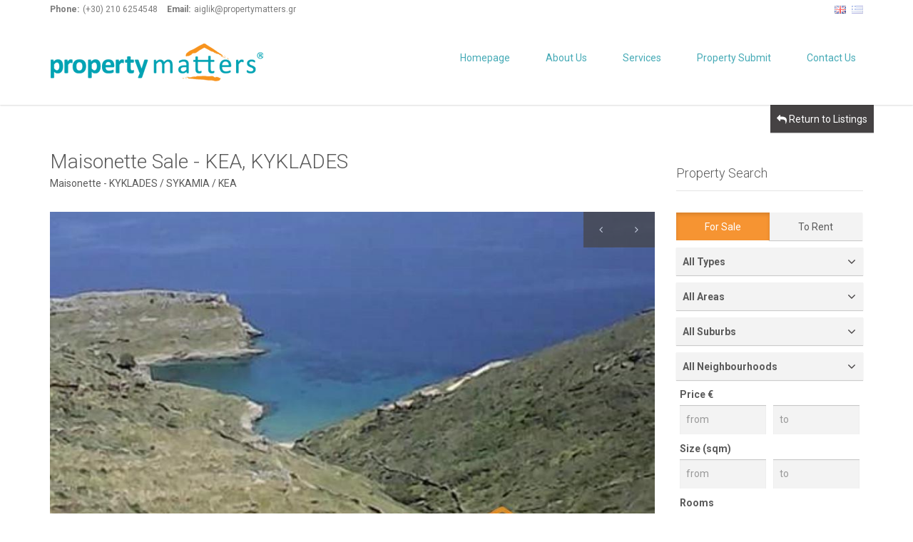

--- FILE ---
content_type: text/html; charset=utf-8
request_url: https://www.propertymatters.gr/en/property/3594/maisonette-sale-kea
body_size: 7402
content:









<!DOCTYPE html>

<html lang="en">
<head>
    <base href="https://www.propertymatters.gr/en/">

    <link href='https://fonts.googleapis.com/css?family=Roboto:300,400,700' rel='stylesheet' type='text/css'>
    <link href="../assets/fonts/font-awesome.css" rel="stylesheet" type="text/css">
    <link rel="stylesheet" href="../assets/bootstrap/css/bootstrap.css" type="text/css">
    <link rel="stylesheet" href="../assets/css/bootstrap-select.min.css" type="text/css">
    <link rel="stylesheet" href="../assets/css/magnific-popup.css" type="text/css">
    <link rel="stylesheet" href="../assets/css/jquery.slider.min.css" type="text/css">
    <link rel="stylesheet" href="../assets/css/owl.carousel.css" type="text/css">
    <link rel="stylesheet" href="../assets/css/style.css" type="text/css">
	<link rel="stylesheet" href="../assets/css/site.css" type="text/css">

    <link rel="icon" type="image/png" href="../assets/img/favicon.ico">
    
    <meta content="text/html; charset=utf-8">
    <meta content="en" name="language">
    <meta name="viewport" content="width=device-width, initial-scale=1.0">
    
    
    <meta property="og:image" content="https://www.propertymatters.gr/photos/e8e6e9a0-bc4d-47f5-817b-e4e156dfe1dd/3594-m-227565f74b984332f7.jpg" />
  
  
    <title>Maisonette Sale - KEA, KYKLADES - Property Matters Real Estate</title>
    <meta name="Description" content="">

<script type="text/javascript" src="https://w.sharethis.com/button/buttons.js"></script>
<script type="text/javascript">stLight.options({publisher: "f12509a5-5500-4544-a37b-a13ce50a793a", doNotHash: false, doNotCopy: false, hashAddressBar: false});</script>

</head>

<body class="page-sub-page  page-property-detail" id="page-top">
<!-- Wrapper -->
<div class="wrapper">

   <!-- Navigation -->
   <div class="navigation">
        <div class="secondary-navigation">
            <div class="container">
                <div class="contact">
                    <figure><strong>Phone:</strong>(+30) 210 6254548</figure>
                    <figure><strong>Email:</strong>aiglik@propertymatters.gr</figure>
                </div>
                <div class="user-area">
                    <div class="language-bar">
                                                    <a href="https://www.propertymatters.gr/en/property.php?Data_ID=3594"  class="active"><img src="../assets/img/flags/en.png" alt="en"></a>
                                                    <a href="https://www.propertymatters.gr/el/property.php?Data_ID=3594" ><img src="../assets/img/flags/el.png" alt="el"></a>
                                            </div>
                </div>
            </div>
        </div>
        <div class="container">
            <header class="navbar" id="top" role="banner">
                <div class="navbar-header">
                    <button class="navbar-toggle" type="button" data-toggle="collapse" data-target=".bs-navbar-collapse">
                        <span class="sr-only">Toggle Navigation</span>
                        <span class="icon-bar"></span>
                        <span class="icon-bar"></span>
                        <span class="icon-bar"></span>
                    </button>
                    <div class="navbar-brand nav" id="brand">
                        <a href="/en"><img src="../assets/img/logo_sm.png" alt="Property Matters"></a>
                    </div>
                </div>
                <nav class="collapse navbar-collapse bs-navbar-collapse navbar-right" role="navigation">
                    <ul class="nav navbar-nav">
                                                                                    <li><a href="">Homepage</a></li>
                                                                                                                <li><a href="about_us">About Us</a></li>
                                                                                                                <li><a href="services">Services</a></li>
                                                                                                                <li><a href="contact_property_submit">Property Submit</a></li>
                                                                                                                <li><a href="contact">Contact Us</a></li>
                                                                                                                            </ul>
                </nav><!-- /.navbar collapse-->
            </header><!-- /.navbar -->
        </div><!-- /.container -->
    </div><!-- /.navigation --><!-- End Navigation -->

    <!-- Page Content -->
    <div id="page-content">
        <!-- Breadcrumb -->
        <div class="container">
            <div class="row">
                <a href="properties" class="btn btn-default pull-right"><i class="fa fa-reply"></i> <span class="text">Return to Listings</span></a>
            </div>
            <ol class="breadcrumb">
            </ol>
        </div>
        <!-- end Breadcrumb -->

        <div class="container">
            <div class="row">
                ﻿<!-- Property Detail Content -->
                <div class="col-md-9 col-sm-9">
                    <section id="property-detail">
                        <header class="property-title">
                            <h1>Maisonette Sale - KEA, KYKLADES</h1>
                            <figure>Maisonette - KYKLADES / SYKAMIA / KEA</figure>
                        </header>
                     
                    <section>
                    <span class='st_facebook_large' displayText='Facebook'></span>
                    <span class='st_twitter_large' displayText='Tweet'></span>
                    <span class='st_linkedin_large' displayText='LinkedIn'></span>
                    <span class='st_googleplus_large' displayText='Google +'></span>
                    <span class='st_instagram_large' displayText='Instagram Badge'></span>
                    </section>
                                            <section id="property-gallery">
                            <div class="owl-carousel property-carousel">
							

                                <div class="property-slide">
                                        <div class="overlay"><h3>Front View</h3></div>
                                        
										<img src="/photos/e8e6e9a0-bc4d-47f5-817b-e4e156dfe1dd/3594-m-227565f74b984332f7.jpg">
                                </div><!-- /.property-slide -->

                                <div class="property-slide">
                                        <div class="overlay"><h3>Front View</h3></div>
                                        
										<img src="/photos/40e3fafd-9460-41ae-ab17-bb979a76a2bf/3594-m-132025f74b984456b0.jpg">
                                </div><!-- /.property-slide -->

                                <div class="property-slide">
                                        <div class="overlay"><h3>Front View</h3></div>
                                        
										<img src="/photos/efd0b35f-b457-4163-98b6-b7f14cc424ee/3594-m-100485f74b98453ea9.jpg">
                                </div><!-- /.property-slide -->

                                <div class="property-slide">
                                        <div class="overlay"><h3>Front View</h3></div>
                                        
										<img src="/photos/36bb88f9-1004-4262-bec5-4aa862cb073e/3594-m-23275f74b9846481b.jpg">
                                </div><!-- /.property-slide -->
                            </div><!-- /.property-carousel -->
                        </section>
                        <div class="row">
                            <div class="col-md-4 col-sm-12">
                                <section id="quick-summary" class="clearfix">
                                    <header><h2>Property Details</h2></header>
                                    <dl>
                                        <dt class="swapnormal swapcolor">Listing Code:</dt>
                                            <dd class="swapbold">3594</dd>
                                        <dt class="swapnormal swapcolor">Area:</dt>
                                            <dd class="swapbold">KYKLADES</dd>
                                        <dt class="swapnormal swapcolor">Suburb:</dt>                                            
                                            <dd class="swapbold">KEA</dd>                                        
                                                                                <dt class="swapnormal swapcolor">Neighbourhood:</dt>
                                            <dd class="swapbold">SYKAMIA</dd>
                                            
                                        
                                        <dt class="swapnormal swapcolor">Status:</dt>
                                            <dd class="swapbold">Sale</dd>
                                        <dt class="swapnormal swapcolor">Type:</dt>
                                            <dd class="swapbold">Maisonette</dd>
                                            
                                        <dt class="swapnormal swapcolor">Year:</dt>
                                            <dd class="swapbold">2018</dd>
                                          
                                                                                                                        <dt class="swapnormal swapcolor">Size:</dt>
                                            <dd class="swapbold">400 m<sup>2</sup></dd>
                                                                                                                        <dt class="swapnormal swapcolor">on a plot:</dt>
                                            <dd class="swapbold">4,800 m<sup>2</sup></dd>
                                                                                                                                                                <dt class="swapnormal swapcolor">Level:</dt>
                                            <dd class="swapbold">Ground Floor, 1st</dd>
                                                                                                                                                                                                        <dt class="swapnormal swapcolor">Price:</dt>
                                            <dd class="swapbold"><span class="tag price">€ 300,000</span></dd>
                                    </dl>
                                </section><!-- /#quick-summary -->
                            </div><!-- /.col-md-4 -->
                            <div class="col-md-8 col-sm-12">
                                                                
                                <section id="property-features">
                                    <header><h2>Property Characteristics</h2></header>
                                </section><!-- /#property-features -->
                                   
                                                                                           </div><!-- /.col-md-8 -->
                            <div class="col-md-12 col-sm-12">
                               

       <aside id="advertising" class="block">
            <div class="container col-md-12 col-sm-12">
                
                    <div class="banner">
                        <div class="wrapper">
                        <a href="contact_property/3594">
                            <span class="title">Property Interest Request</span>
                            <span class="submit"><i class="fa fa-envelope" style="font-size: 200%;"></i></span>
                        </a>    
                        </div>
                    </div><!-- /.banner-->
                
            </div>
        </aside><!-- /#adveritsing-->
                               
                            </div><!-- /.col-md-12 -->
                        </div><!-- /.row -->
                    </section><!-- /#property-detail -->
                </div><!-- /.col-md-9 -->
                <!-- end Property Detail Content -->
                <!-- sidebar -->
                <div class="col-md-3 col-sm-3">
                    <section id="sidebar">
                        <aside id="edit-search">
                            <header><h3>Property Search</h3></header>
<form role="form" id="Search_Form" class="form-search" method="get" action="properties">

<div id="form-top">
	<!-- Sale Type -->
	<div class="form-group">
	<div class="btn-group" data-toggle="buttons" style="width: 100%;">

  <label class="btn btn-primary active" style="width: 50%;" onchange="return onchangesaletype(this.value);">
    <input type="radio" value="2" name="SaleType" id="SaleType" checked>For Sale  </label>

  <label class="btn btn-primary " style="width: 50%;" onchange="return onchangesaletype(this.value);">
    <input type="radio" value="7" name="SaleType" id="SaleType" >To Rent  </label>

</div>	</div><!-- /.form-group -->
	<!-- End Sale Type --> 

	<!-- Type -->
	<div class="form-group">
	








<select name="Type" id="Type" onchange="return onchangetype(this.value);">

	<option value="0" SELECTED>All Types</option>

	<option value="1"  style="font-weight: bold;">Homes</option>
	<option value="2" >Apartments</option>
	<option value="3" >Duplex / Triplex Apartments</option>
	<option value="4" >Houses</option>


		<option value="5"  style="font-weight: bold;">Land</option>
	<option value="6" >Land</option>
	<option value="7" >Agricultural Land Plots</option>
	<option value="8" >Islands</option>
	
	<option value="9"  style="font-weight: bold;">Commercial Property</option>
	<option value="10" >Offices</option>
	<option value="11" >Shops</option>
	<option value="12" >Buildings</option>
	<option value="13" >Hotels</option>	
	<option value="14" >Store Rooms</option>


</select>	</div><!-- /.form-group -->
	<!-- End Type --> 

	<!-- States -->
	<div class="form-group">
	









<select name="State" id="State" onchange="return onchangestate(this.value);">
<option value="0" SELECTED>All Areas</option>

	<option value="4">ATTICA</option>
	<option value="6">DODEKANISA</option>
	<option value="7">EFVIA</option>
	<option value="19">FOKIDA</option>
	<option value="27">IONIO</option>
	<option value="14">KYKLADES</option>
	<option value="30">Peloponnesus</option>
</select>	</div><!-- /.form-group -->
	<!-- End States --> 

	<!-- Areas -->
	<div class="form-group">
	








<select name="Suburb" id="Suburb" onchange="return onchangesuburb(this.value);">
	<option value="0" SELECTED>All Suburbs</option>
	
</select>
	</div><!-- /.form-group -->
	<!-- End Areas -->   

	<!-- Suburbs -->
	<div class="form-group">
	








<select name="Area" id="Area">
<option value="0" SELECTED>All Neighbourhoods</option>


</select>	</div><!-- /.form-group -->
	<!-- End Suburb -->   

	<!-- Price -->
    <div class="form-group">
                <div class="col-lg-6 col-md-6 col-sm-6 col-xs-6">
              <label for="register-lastname-inline" class="control-label">Price &euro;</label>
              <input type="number" value="" name="minPrice" placeholder="from" id="minPrice" class="form-control">
         </div>
         <div class="col-lg-6 col-md-6 col-sm-6 col-xs-6" style="margin-bottom:10px;">
              <label for="register-lastname-inline" class="control-label">&nbsp;</label>
              <input type="number" value="" name="maxPrice" placeholder="to" id="maxPrice" class="form-control">
        </div>
    </div><!-- /.form-group -->
    <!-- End Price -->   

    <!-- Size -->
    <div class="form-group">
                <div class="col-lg-6 col-md-6 col-sm-6 col-xs-6">
              <label for="register-lastname-inline" class="control-label">Size (sqm)</label>
              <input type="number" value="" name="minSize" placeholder="from" id="minSize" class="form-control">
         </div>
         <div class="col-lg-6 col-md-6 col-sm-6 col-xs-6" style="margin-bottom:10px;">
              <label for="register-lastname-inline" class="control-label">&nbsp;</label>
              <input type="number" value="" name="maxSize" placeholder="to" id="maxSize" class="form-control">
        </div>
    </div><!-- /.form-group -->  

    <!-- Rooms -->
    <div class="form-group">
                <div class="col-lg-6 col-md-6 col-sm-6 col-xs-6">
              <label for="register-lastname-inline" class="control-label">Rooms</label>
              <input type="number" value="" name="minRooms" placeholder="from" id="minRooms" class="form-control">
         </div>
         <div class="col-lg-6 col-md-6 col-sm-6 col-xs-6" style="margin-bottom:10px;">
              <label for="register-lastname-inline" class="control-label">&nbsp;</label>
              <input type="number" value="" name="maxRooms" placeholder="to" id="maxRooms" class="form-control">
        </div>
    </div><!-- /.form-group -->  
</div>
<div class="form-group">
<input type="text" name="DataID" id="DataID" style="border-style: solid; border-width: 1px;" placeholder="Listing Code">
</div>

<div class="form-group">
<button type="submit" class="btn btn-default">Search</button>
</div><!-- /.form-group -->
</form><!-- /#form-map -->
                       
                        </aside><!-- /#edit-search -->
                        <aside id="featured-properties">
                            <header><h3>Featured Properties</h3></header>
                              <div class="property small">
                                <a href="property/4992/stunning-modern-seafront-villa-in-kea-a-life-on-the-water">
                                <div class="property-image">
                                
								                                    
									<img src="/photos/fd79c55a-0b18-44d7-9451-cd42a35afbef/4992-s-220931484682c4000c034e.jpg">
                                 
                                
								</div>
                                </a>
                                <div class="info">
                                    <a href="property/4992/stunning-modern-seafront-villa-in-kea-a-life-on-the-water"><h4>KEA - OTZIAS</h4></a>
                                    <figure>Villa</figure>
                                    <div class="tag price">&euro; 5,250,000</div>
                                </div>
</div><!-- /.property -->     
  <div class="property small">
                                <a href="property/4999/luxury-investment-in-kea-seaside-villa-218-sq-m-with-pool">
                                <div class="property-image">
                                
								                                    
									<img src="/photos/0fcd02a5-44f1-4470-b9c1-170da86359f8/4999-s-2117110547684aa3dd4e2c0.jpg">
                                 
                                
								</div>
                                </a>
                                <div class="info">
                                    <a href="property/4999/luxury-investment-in-kea-seaside-villa-218-sq-m-with-pool"><h4>KEA - OTZIAS</h4></a>
                                    <figure>Villa</figure>
                                    <div class="tag price">&euro; 1,780,000</div>
                                </div>
</div><!-- /.property -->     
  <div class="property small">
                                <a href="property/4953/kea-a-fully-renovated-and-furnished-villa-with-seawater-pool">
                                <div class="property-image">
                                
								                                    
									<img src="/photos/fd622719-5f4b-43b0-88f6-3649b768a64d/4953-s-146549799266b2394deaf40.jpg">
                                 
                                
								</div>
                                </a>
                                <div class="info">
                                    <a href="property/4953/kea-a-fully-renovated-and-furnished-villa-with-seawater-pool"><h4>KEA - MELISSAKI</h4></a>
                                    <figure>Villa</figure>
                                    <div class="tag price">&euro; 1,550,000</div>
                                </div>
</div><!-- /.property -->     
  <div class="property small">
                                <a href="property/4993/kea-a-luxury-living-overlooking-korissia-port-unique-villa">
                                <div class="property-image">
                                
								                                    
									<img src="/photos/57e51c2b-e577-4e56-9eda-8d9314759c90/4993-s-15578800486814d27408c2f.jpg">
                                 
                                
								</div>
                                </a>
                                <div class="info">
                                    <a href="property/4993/kea-a-luxury-living-overlooking-korissia-port-unique-villa"><h4>KEA - KORISSIA</h4></a>
                                    <figure>Villa</figure>
                                    <div class="tag price">&euro; 1,700,000</div>
                                </div>
</div><!-- /.property -->     
                               </aside><!-- /#featured-properties -->
                    </section><!-- /#sidebar -->
                </div><!-- /.col-md-3 -->
                <!-- end Sidebar -->
            </div><!-- /.row -->
        </div><!-- /.container -->
    </div>
    <!-- end Page Content -->
    <!-- Page Footer -->
    <footer id="page-footer">
        <div class="inner">
            <aside id="footer-main">
            <!-- Footer -->
            <div class="container">
                    <div class="row">
                        <div class="col-md-3 col-sm-12">
                            <article>
                                <h3>Contact Us</h3>
                                <address>
                                    <i class="fa fa-user fa-fw" aria-hidden="true"></i> <strong>Property Matters</strong><br>
                                    <i class="fa fa-map-marker fa-fw" aria-hidden="true"></i> Char. Trikoupi 127,<br>KAMARES Mall<br>
                                    <i class="fa fa-map-marker fa-fw" aria-hidden="true"></i> Nea Erythraia, 14671                                </address>
                                <i class="fa fa-phone fa-fw" aria-hidden="true"></i> Tel: (+30) 210 6254548<br>                                                                <i class="fa fa-phone fa-fw" aria-hidden="true"></i> Mob: (+30) 6977 676409<br>                                                                                                <br>
                                <i class="fa fa-envelope-o fa-fw" aria-hidden="true"></i> <a href="mailto:aiglik@propertymatters.gr">aiglik@propertymatters.gr</a>
                                <br>
                            </article>                            
                        </div><!-- /.col-sm-3 -->
                        <div class="col-md-3 col-sm-12">
                            <article>
                                <h3>Useful Links</h3>
                                <ul class="list-unstyled list-links">
                                                                                                                        <li><a href="">Homepage</a></li>
                                                                                                                                                                <li><a href="about_us">About Us</a></li>
                                                                                                                                                                <li><a href="services">Services</a></li>
                                                                                                                                                                <li><a href="contact_property_submit">Property Submit</a></li>
                                                                                                                                                                <li><a href="contact">Contact Us</a></li>
                                                                                                                                                                                            
                                </ul>
                            </article>
                        </div><!-- /.col-sm-3 -->
                        <div class="col-md-3 col-sm-12">
                            <article>
                                <h3>Social Media</h3>
                                        <div class="agent-social">
                                                                                        <a href="https://www.facebook.com/property.mattersgreece" class="fa fa-facebook btn btn-grey-dark"></a>                                                                                                                                </div>
                            </article>
                        </div><!-- /.col-sm-3 -->
                        <div class="col-md-3 col-sm-12">
                            <article>
                                <h3>Recent Properties</h3>
                                <!-- Recent Property -->
                                

                                <div class="property small">
                                    <a href="property/5029/maisonette-sale-drosia-rea">
                                        <div class="property-image">
                                                                                    <img src="/photos/6dd6a95c-9bbe-4b19-a86c-8924bde1eac0/5029-s-799934609696e3e34c9df4.jpg">
                                         
                                        </div>
                                    </a>
                                    <div class="info">
                                        <a href="property/5029/maisonette-sale-drosia-rea"><h4>DROSIA - REA</h4></a>
                                        <figure>ATTICA</figure>
                                        <div class="tag price">&euro; 1,000,000</div>
                                    </div>
                                </div><!-- /.property -->


                                <div class="property small">
                                    <a href="property/5028/dettached-house-in-ekali-for-rental">
                                        <div class="property-image">
                                                                                    <img src="/photos/39e47ce9-ee6d-40ea-9898-9a5f31f4913e/5028-s-420870056696e0b0c94f42.jpg">
                                         
                                        </div>
                                    </a>
                                    <div class="info">
                                        <a href="property/5028/dettached-house-in-ekali-for-rental"><h4>EKALI - EFEDRI</h4></a>
                                        <figure>ATTICA</figure>
                                        <div class="tag price">&euro; 4,800</div>
                                    </div>
                                </div><!-- /.property -->
  
                                <!-- End Recent Property -->
                            </article>
                        </div><!-- /.col-sm-3 -->
                    </div><!-- /.row -->
                </div><!-- /.container -->            <!-- End Footer -->
            </aside><!-- /#footer-main -->
            <aside id="footer-thumbnails" class="footer-thumbnails"></aside><!-- /#footer-thumbnails -->
            <aside id="footer-copyright">
            <!-- Copyright -->
                            <div class="container">
                    <span class="pull-left">Copyright © 2026</span>
                    <span class="pull-right"><a alt="Real estate in Greece, Property Sales & Rentals" href="https://tuvlo.gr/en/" target="_blank">Supported by Tuvlo.gr</a> | <a alt="Real estate software & Property management" href="https://listings.gr" target="_blank">Managed by Listings.gr</a></span>
                </div>            <!-- End Copyright -->
            </aside>
        </div><!-- /.inner -->
    </footer>
    <!-- end Page Footer -->
</div>

<script type="text/javascript" src="../assets/js/jquery-2.1.0.min.js"></script>
<script type="text/javascript" src="../assets/js/jquery-migrate-1.2.1.min.js"></script>
<script type="text/javascript" src="../assets/bootstrap/js/bootstrap.min.js"></script>
<script type="text/javascript" src="../assets/js/owl.carousel.min.js"></script>
<script type="text/javascript" src="../assets/js/bootstrap-select.min.js"></script>
<script type="text/javascript" src="../assets/js/jquery.validate.min.js"></script>
<script type="text/javascript" src="../assets/js/jquery.placeholder.js"></script>
<script type="text/javascript" src="../assets/js/icheck.min.js"></script>
<script type="text/javascript" src="../assets/js/retina-1.1.0.min.js"></script>
<script type="text/javascript" src="../assets/js/jquery.raty.min.js"></script>
<script type="text/javascript" src="../assets/js/jquery.magnific-popup.min.js"></script>
<script type="text/javascript" src="../assets/js/jshashtable-2.1_src.js"></script>
<script type="text/javascript" src="../assets/js/jquery.numberformatter-1.2.3.js"></script>
<script type="text/javascript" src="../assets/js/tmpl.js"></script>
<script type="text/javascript" src="../assets/js/jquery.dependClass-0.1.js"></script>
<script type="text/javascript" src="../assets/js/draggable-0.1.js"></script>
<script type="text/javascript" src="../assets/js/jquery.slider.js"></script>
<script type="text/javascript" src="../assets/js/jquery.fitvids.js"></script>

<script type="text/javascript" src="../assets/js/custom.js"></script>
<!--[if gt IE 8]>
<script type="text/javascript" src="../assets/js/ie.js"></script>
<![endif]-->
<script type="text/javascript">
    $(window).load(function(){
        initializeOwl(false);
    });
    // Right Click
$(document).on({
    "contextmenu": function(e) {
        console.log("ctx menu button:", e.which); 

        // Stop the context menu
        e.preventDefault();
    },
    "mousedown": function(e) { 
        console.log("normal mouse down:", e.which); 
    },
    "mouseup": function(e) { 
        console.log("normal mouse up:", e.which); 
    }
});
</script>

</body>
</html>


--- FILE ---
content_type: text/css
request_url: https://www.propertymatters.gr/assets/css/style.css
body_size: 41559
content:
/* 1. Element Styling */

@charset "CP852";
a {
  -moz-transition: 0.2s;
  -webkit-transition: 0.2s;
  transition: 0.2s;
  color: #454243;
  outline: none !important;
}
a:hover {
  text-decoration: none;
}
a:hover h1, a:hover h2, a:hover h3, a:hover h4 {
  color: #454243;
}
a:focus, a:active {
  outline: none !important;
  text-decoration: none;
}
a h1, a h2, a h3, a h4 {
  -moz-transition: 0.2s;
  -webkit-transition: 0.2s;
  transition: 0.2s;
  color: #1795a4;
}

blockquote {
  border: none;
  display: table;
  margin-bottom: 0;
  padding: 20px 10%;
  width: 100%;
}
blockquote figure {
  display: table-cell;
  vertical-align: middle;
}
blockquote figure .image {
  background-color: #5a5a5a;
  height: 180px;
  position: relative;
  overflow: hidden;
  width: 160px;
}
blockquote figure .image:after {
  bottom: 0px;
  content: "";
  height: 0px;
  border-style: solid;
  border-width: 20px 0 0 20px;
  border-color: transparent transparent transparent #fff;
  position: absolute;
  right: 0;
  width: 0px;
}
blockquote figure .image:before {
  background-color: #fff;
  bottom: 0;
  content: "";
  height: 20px;
  left: 0;
  width: calc(100% - 20px);
  position: absolute;
  z-index: 1;
}
blockquote .cite {
  display: table-cell;
  vertical-align: middle;
  padding-left: 30px;
}
blockquote .cite p {
  font-family: Georgia, serif;
  font-size: 24px;
  font-style: italic;
}
blockquote .cite footer {
  color: #1795a4;
}

body {
  background-color: #fff;
  color: #5a5a5a;
  font-family: 'Roboto', sans-serif;
}

dl {
  margin-bottom: 10px;
}
dl dt {
  float: left;
}
dl dd {
  margin-bottom: 8px;
  text-align: right;
}
dl dd .rating {
  float: right;
  position: relative;
  top: -5px;
}

h1 {
  font-size: 28px;
  font-weight: lighter;
  border-bottom: 1px solid rgba(0, 0, 0, 0.1);
  margin-bottom: 30px;
  margin-top: 10px;
  padding-bottom: 15px;
}

h2 {
  font-size: 24px;
  font-weight: lighter;
  border-bottom: 1px solid rgba(0, 0, 0, 0.1);
  margin-bottom: 30px;
  margin-top: 10px;
  padding-bottom: 15px;
}

h3 {
  font-size: 18px;
  font-weight: lighter;
  margin-bottom: 20px;
}

h4 {
  font-size: 14px;
  font-weight: lighter;
}

hr {
  border-color: rgba(0, 0, 0, 0.1);
}
hr.thick {
  border-width: 2px;
}
hr.divider {
  border-color: #454243;
  border-width: 2px;
  width: 40px;
}

p {
  filter: progid:DXImageTransform.Microsoft.Alpha(Opacity=70);
  opacity: 0.7;
  font-family: "Arial", sans-serif;
}

section {
  position: relative;
}

ul.list-links {
  margin-top: -5px;
}
ul.list-links li a {
  -moz-transition: 0.2s;
  -webkit-transition: 0.2s;
  transition: 0.2s;
  color: #5a5a5a;
  display: block;
  padding: 5px 0;
  padding-left: 0;
}
ul.list-links li a:hover {
  color: #454243;
  padding-left: 5px;
}

/* 2. Styling for specific pages */

.page-sub-page #page-content:after {
  background: #f1f1f1;
  background: -moz-linear-gradient(top, #f1f1f1 0%, white 80%);
  background: -webkit-gradient(linear, left top, left bottom, color-stop(0%, #f1f1f1), color-stop(80%, white));
  background: -webkit-linear-gradient(top, #f1f1f1 0%, white 80%);
  background: -o-linear-gradient(top, #f1f1f1 0%, white 80%);
  background: -ms-linear-gradient(top, #f1f1f1 0%, white 80%);
  background: linear-gradient(to bottom, #f1f1f1 0%, white 80%);
  filter: progid:DXImageTransform.Microsoft.gradient(startColorstr='#f1f1f1', endColorstr='#ffffff',GradientType=0 );
  content: "";
  left: 0;
  height: 110px;
  position: absolute;
  top: 0;
  width: 100%;
  z-index: -1;
}
.page-sub-page.page-submit h2 {
  border: none;
  margin-bottom: 25px;
  padding-bottom: 0;
}
.page-sub-page.page-submit .submit-pricing {
  margin-bottom: 0;
}
.page-sub-page.page-create-account .radio {
  display: inline-block;
  margin-right: 50px;
  margin-bottom: 30px;
}
.page-sub-page.page-create-account h3 {
  margin-top: 0;
}
.page-sub-page.page-create-agency #page-content form > section {
  margin-bottom: 30px;
}
.page-sub-page.page-contact #page-content section {
  margin-bottom: 30px;
}
.page-sub-page.page-legal #page-content section {
  margin-bottom: 40px;
}
.page-sub-page.page-legal #page-content section h3 {
  font-weight: normal;
}
.page-sub-page.page-agency-detail #page-content address {
  position: relative;
}
.page-sub-page.page-about-us .background-image {
  overflow: visible;
}
.page-sub-page.page-about-us .agent .wrapper aside {
  display: none;
}
.page-sub-page.page-about-us #our-team .agent .wrapper {
  padding-left: 110px;
}
.page-sub-page.page-about-us #our-team .agent .agent-image {
  width: 90px;
}

/* 3. Universal classes */

.background-color-grey-light {
    background-color: #f3f3f3;
}

.background-color-grey-medium {
    background-color: #5a5a5a;
}

.background-color-grey-dark {
    background-color: #2a2a2a;
}

.background-color-default {
    background-color: #454243;
}

.background-color-default-darker {
    background-color: #1795a4;
}

.background-image {
    left: 0;
    margin: auto;
    max-width: 100%;
    position: absolute;
    right: 0;
    top: 0;
    z-index: -1;
    height: 100%;
    overflow: hidden;
}

.button-icon .fa {
    margin: 0 10px;
}

.center {
    text-align: center;
}

#overlay {
  background: rgba(0, 0, 0, 0.3);
  display: none;
  width: 100%;
  height: 100%;
  position: absolute;
  top: 0;
  left: 0;
  z-index: 99998;
}

#similar-properties {
  padding-bottom: 20px;
}
#similar-properties h2 {
  margin-bottom: 10px !important;
}

.has-fullscreen-map {
  position: relative;
}
.has-fullscreen-map:before {
  filter: progid:DXImageTransform.Microsoft.Alpha(enabled=false);
  opacity: 1;
  -moz-transition: 0.8s;
  -webkit-transition: 0.8s;
  transition: 0.8s;
  text-shadow: none;
  -webkit-font-smoothing: antialiased;
  font-family: 'fontawesome';
  speak: none;
  font-weight: normal;
  font-variant: normal;
  line-height: 1;
  text-transform: none;
  animation: animate-loading 3s infinite linear;
  -webkit-animation: animate-loading 3s infinite linear;
  content: "\f013";
  color: #2a2a2a;
  font-size: 30px;
  position: absolute;
  top: 0;
  left: 0;
  z-index: 1000;
  width: 26px;
  height: 30px;
  bottom: 0;
  right: 0;
  margin: auto;
}
.has-fullscreen-map:after {
  filter: progid:DXImageTransform.Microsoft.Alpha(enabled=false);
  opacity: 1;
  -moz-transition: 0.8s;
  -webkit-transition: 0.8s;
  transition: 0.8s;
  background-color: #fff;
  content: "";
  position: absolute;
  top: 0;
  left: 0;
  z-index: 999;
  width: 100%;
  height: 100%;
}
.has-fullscreen-map.loaded:before, .has-fullscreen-map.loaded:after {
  filter: progid:DXImageTransform.Microsoft.Alpha(Opacity=0);
  opacity: 0;
}

.has-dark-background {
  color: #fff;
}
.has-dark-background a {
  color: #fff;
}

.link-icon {
  color: #2a2a2a;
}
.link-icon .fa {
  color: #454243;
  margin: 0 10px;
}

.link-arrow {
  -moz-transition: 0.2s;
  -webkit-transition: 0.2s;
  transition: 0.2s;
  color: #2a2a2a;
  display: inline-block;
}
.link-arrow:after {
  -moz-transition: 0.2s;
  -webkit-transition: 0.2s;
  transition: 0.2s;
  text-shadow: none;
  -webkit-font-smoothing: antialiased;
  font-family: 'fontawesome';
  speak: none;
  font-weight: normal;
  font-variant: normal;
  line-height: 1;
  text-transform: none;
  content: "\f105";
  color: #454243;
  left: 0;
  font-size: 18px;
  margin-left: 10px;
  vertical-align: middle;
  position: relative;
  bottom: 2px;
}
.link-arrow:hover {
  color: #2a2a2a;
  cursor: pointer;
}
.link-arrow:hover:after {
  color: #1795a4;
  left: 5px;
}
.link-arrow.geo-location:after {
  content: "\f041";
  top: -1px;
}
.link-arrow.geo-location:hover:after {
  left: 0;
  top: -5px;
}
.link-arrow.back:after {
  display: none;
}
.link-arrow.back:before {
  -moz-transition: 0.2s;
  -webkit-transition: 0.2s;
  transition: 0.2s;
  text-shadow: none;
  -webkit-font-smoothing: antialiased;
  font-family: 'fontawesome';
  speak: none;
  font-weight: normal;
  font-variant: normal;
  line-height: 1;
  text-transform: none;
  content: "\f104";
  color: #454243;
  right: 0;
  font-size: 18px;
  margin-right: 10px;
  vertical-align: middle;
  position: relative;
  bottom: 2px;
}
.link-arrow.back:hover {
  color: #2a2a2a;
  cursor: pointer;
}
.link-arrow.back:hover:before {
  color: #1795a4;
  right: 5px;
}

.no-border {
  border: none !important;
}

.no-bottom-margin {
  margin-bottom: 0 !important;
}

.opacity-10 {
  filter: progid:DXImageTransform.Microsoft.Alpha(Opacity=10);
  opacity: 0.1;
}

.opacity-20 {
  filter: progid:DXImageTransform.Microsoft.Alpha(Opacity=20);
  opacity: 0.2;
}

.text-align-right {
  text-align: right;
}

.text-underline {
  text-decoration: underline;
}

/* 4. Header*/

.navigation {
    -moz-box-shadow: 0px 1px 2px rgba(0, 0, 0, 0.15);
    -webkit-box-shadow: 0px 1px 2px rgba(0, 0, 0, 0.15);
    box-shadow: 0px 1px 2px rgba(0, 0, 0, 0.15);
    background-color: #ffffff;
    /*margin-bottom: 20px;*/
    position: relative;
    width: 100%;
    z-index: 99;
    top: 0;
}
.navigation:hover .secondary-navigation {
    filter: progid:DXImageTransform.Microsoft.Alpha(enabled=false);
    opacity: 1;
}
.navigation .navbar-collapse {
    padding-right: 0;
}
.navigation .navbar {
    border: none;
    margin-bottom: 0;
    min-height: inherit;
    padding: 30px 0;
    /**/
    display: table;
    width: 100%;
}
.navigation .navbar .collapse {
    display: table-cell !important;
    vertical-align: middle;
    float: none !important;
}
.navigation .navbar .navbar-brand {
    height: inherit;
    line-height: 0;
    padding: 0;
}
.navigation .navbar .navbar-nav {
    float: right;
}
.navigation .navbar .navbar-nav > li:hover > .child-navigation {
    filter: progid:DXImageTransform.Microsoft.Alpha(enabled=false);
    opacity: 1;
    visibility: visible;
}
.navigation .navbar .navbar-nav > li:last-child a {
    padding-right: 0;
}
.navigation .navbar .navbar-nav > li.active a {
    filter: progid:DXImageTransform.Microsoft.Alpha(enabled=false);
    opacity: 1;
}
.navigation .navbar .navbar-nav > li.active a:after {
    filter: progid:DXImageTransform.Microsoft.Alpha(enabled=false);
    opacity: 1;
}
.navigation .navbar .navbar-nav > li.active .child-navigation a {
    color: #5a5a5a;
}
.navigation .navbar .navbar-nav > li.active .child-navigation a:after {
    display: none;
}
.navigation .navbar .navbar-nav > li.active .child-navigation li:first-child a:after {
    display: block;
}
.navigation .navbar .navbar-nav > li.active .child-navigation.position-bottom li:last-child a:after {
    display: block;
}
.navigation .navbar .navbar-nav > li.has-child {
    position: relative;
}
.navigation .navbar .navbar-nav > li.has-child:after {
    text-shadow: none;
    -webkit-font-smoothing: antialiased;
    font-family: 'fontawesome';
    speak: none;
    font-weight: normal;
    font-variant: normal;
    line-height: 1;
    text-transform: none;
    content: "\f0d7";
    color: #454243;
    font-size: 8px;
    height: 10px;
    position: absolute;
    top: 3px;
    bottom: 0;
    margin: auto;
    right: 2px;
}
.navigation .navbar .navbar-nav > li a {
    filter: progid:DXImageTransform.Microsoft.Alpha(Opacity=70);
    opacity: 0.8;
    color: #1795a4;
    line-height: 0;
    margin: 0;
    padding-bottom: 20px;
    padding-top: 9px;
    position: relative;
}
.navigation .navbar .navbar-nav > li a:after {
    filter: progid:DXImageTransform.Microsoft.Alpha(Opacity=0);
    opacity: 0;
    -moz-transition: 0.2s;
    -webkit-transition: 0.2s;
    transition: 0.2s;
    background-color: #b0b0b0;
    bottom: -5px;
    content: "";
    left: 16px;
    height: 1px;
    position: absolute;
    width: 10px;
}
.navigation .navbar .navbar-nav > li a:hover {
    filter: progid:DXImageTransform.Microsoft.Alpha(enabled=false);
    opacity: 1;
    background-color: transparent;
}
.navigation .navbar .navbar-nav > li a:active, .navigation .navbar .navbar-nav > li a:focus {
    background-color: transparent;
}
.navigation .navbar .navbar-nav > li > .child-navigation {
    margin-top: 11px;
}
.navigation .navbar .navbar-nav > li > .child-navigation.navigation-to-left {
    right: 15px;
    left: inherit;
}
.navigation .navbar .navbar-nav > li > .child-navigation.navigation-to-left > li:first-child a:after {
    left: inherit;
    right: 10px;
}
.navigation .navbar .navbar-nav > li > .child-navigation.navigation-to-left.position-bottom > li:last-child a:after {
    left: inherit;
    right: 10px;
}
.navigation .navbar .navbar-nav > li > .child-navigation.position-bottom {
    bottom: 25px;
}
.navigation .navbar .navbar-nav > li > .child-navigation.position-bottom > li:first-child a:after {
    border-color: transparent !important;
}
.navigation .navbar .navbar-nav > li > .child-navigation.position-bottom > li:last-child:hover a:after {
    border-color: #454243 transparent transparent transparent;
}
.navigation .navbar .navbar-nav > li > .child-navigation.position-bottom > li:last-child > a:after {
    filter: progid:DXImageTransform.Microsoft.Alpha(enabled=false);
    opacity: 1;
    background-color: transparent;
    border-color: #f3f3f3 transparent transparent transparent;
    border-style: solid;
    border-width: 7.5px 7.5px 0 7.5px;
    content: "";
    height: 0px;
    position: absolute;
    left: 10px;
    bottom: -7px;
    width: 0px;
}
.navigation .navbar .navbar-nav > li > .child-navigation.position-bottom > li:last-child > a:before {
    filter: progid:DXImageTransform.Microsoft.Alpha(enabled=false);
    opacity: 1;
    background-color: transparent;
    content: "";
    height: 8px;
    left: 0;
    width: 100%;
    position: absolute;
    bottom: -8px;
}
.navigation .navbar .navbar-nav > li > .child-navigation.position-bottom > li .child-navigation {
    bottom: 0;
    margin-top: inherit;
}
.navigation .navbar .navbar-nav > li > .child-navigation > li {
    position: relative;
}
.navigation .navbar .navbar-nav > li > .child-navigation > li:first-child:hover a:hover:after {
    border-color: transparent transparent #454243 transparent;
}
.navigation .navbar .navbar-nav > li > .child-navigation > li:first-child a:after {
    filter: progid:DXImageTransform.Microsoft.Alpha(enabled=false);
    opacity: 1;
    background-color: transparent;
    border-color: transparent transparent #f3f3f3 transparent;
    border-style: solid;
    border-width: 0 7.5px 7px 7.5px;
    content: "";
    height: 0px;
    position: absolute;
    left: 10px;
    top: -7px;
    width: 0px;
}
.navigation .navbar .navbar-nav > li > .child-navigation > li:first-child a:before {
    filter: progid:DXImageTransform.Microsoft.Alpha(enabled=false);
    opacity: 1;
    background-color: transparent;
    content: "";
    height: 8px;
    left: 0;
    width: 100%;
    position: absolute;
    top: -8px;
}
.navigation .navbar .navbar-nav > li .child-navigation {
    filter: progid:DXImageTransform.Microsoft.Alpha(Opacity=0);
    opacity: 0;
    -moz-transition: 0.2s;
    -webkit-transition: 0.2s;
    transition: 0.2s;
    -moz-box-shadow: 0px 1px 1px rgba(0, 0, 0, 0.2);
    -webkit-box-shadow: 0px 1px 1px rgba(0, 0, 0, 0.2);
    box-shadow: 0px 1px 1px rgba(0, 0, 0, 0.2);
    background-color: #f3f3f3;
    position: absolute;
    visibility: hidden;
    list-style: none;
    padding-left: 0;
    left: 15px;
    min-width: 240px;
    z-index: 100;
}
.navigation .navbar .navbar-nav > li .child-navigation li:hover .child-navigation {
    filter: progid:DXImageTransform.Microsoft.Alpha(enabled=false);
    opacity: 1;
    -moz-transition-delay: 0.2s;
    -webkit-transition-delay: 0.2s;
    transition-delay: 0.2s;
    visibility: visible;
}
.navigation .navbar .navbar-nav > li .child-navigation li a {
    border-bottom: 1px solid rgba(0, 0, 0, 0.1);
    display: block;
    padding: 20px 10px 15px 10px;
    position: relative;
}
.navigation .navbar .navbar-nav > li .child-navigation li a:hover {
    -moz-box-shadow: 0px 1px 1px rgba(0, 0, 0, 0.2);
    -webkit-box-shadow: 0px 1px 1px rgba(0, 0, 0, 0.2);
    box-shadow: 0px 1px 1px rgba(0, 0, 0, 0.2);
    background-color: #454243;
    color: #fff;
}
.navigation .navbar .navbar-nav > li .child-navigation li .child-navigation {
    filter: progid:DXImageTransform.Microsoft.Alpha(Opacity=0);
    opacity: 0;
    margin-top: -41px;
}
.navigation .navbar .navbar-nav > li.mobile-submit {
    display: none;
}
.navigation .navbar .navbar-nav li .child-navigation li.has-child:after {
    filter: progid:DXImageTransform.Microsoft.Alpha(enabled=false);
    opacity: 1;
    text-shadow: none;
    -webkit-font-smoothing: antialiased;
    font-family: 'fontawesome';
    speak: none;
    font-weight: normal;
    font-variant: normal;
    line-height: 1;
    text-transform: none;
    background-color: transparent;
    color: #454243;
    content: "\f105";
    height: 14px;
    position: absolute;
    top: 0;
    bottom: 0;
    margin: auto;
    left: inherit;
    right: 8px;
    width: 5px;
    z-index: 2;
}
.navigation .navbar .navbar-nav li .child-navigation li.has-child:hover:after {
    color: #fff;
}
.navigation .add-your-property {
    position: absolute;
    right: 0;
    bottom: -39px;
}
.navigation .add-your-property:hover .text {
    filter: progid:DXImageTransform.Microsoft.Alpha(Opacity=90);
    opacity: 0.9;
    right: 50px;
    pointer-events: none;
}
.navigation .add-your-property .btn {
    width: 38px;
}
.navigation .add-your-property .text {
    filter: progid:DXImageTransform.Microsoft.Alpha(Opacity=0);
    opacity: 0;
    -moz-box-shadow: 0px 1px 1px rgba(0, 0, 0, 0.2);
    -webkit-box-shadow: 0px 1px 1px rgba(0, 0, 0, 0.2);
    box-shadow: 0px 1px 1px rgba(0, 0, 0, 0.2);
    -moz-transition: 0.4s;
    -webkit-transition: 0.4s;
    transition: 0.4s;
    color: #5a5a5a;
    background-color: #fff;
    padding: 10px;
    position: absolute;
    right: 40px;
    text-align: right;
    top: 0;
    pointer-events: none;
}
.navigation .add-your-property .text:after {
    width: 0;
    height: 0;
    content: "";
    border-style: solid;
    border-width: 4px 0 4px 4px;
    border-color: transparent transparent transparent #fff;
    position: absolute;
    top: 0;
    right: -4px;
    bottom: 0;
    margin: auto;
}
.navigation .secondary-navigation {
    filter: progid:DXImageTransform.Microsoft.Alpha(Opacity=60);
    opacity: 0.8;
    -moz-transition: 0.4s;
    -webkit-transition: 0.4s;
    transition: 0.4s;
    border-bottom: 0px solid #f3f3f3;
    background-color: white;
    display: table;
    font-size: 12px;
    padding: 5px 0;
    width: 100%;
}
.navigation .secondary-navigation a {
    color: #5a5a5a;
    margin-left: 10px;
}
.navigation .secondary-navigation a:hover {
    color: #1795a4;
}
.navigation .secondary-navigation a.promoted {
    color: #454243;
}
.navigation .secondary-navigation a.promoted:hover {
    color: #1795a4;
}
.navigation .secondary-navigation .contact {
    float: left;
}
.navigation .secondary-navigation .contact figure {
    margin-right: 10px;
}
.navigation .secondary-navigation .contact figure strong {
    margin-right: 5px;
}
.navigation .secondary-navigation .user-area {
    float: right;
}
.navigation .secondary-navigation .user-area .actions {
    float: left;
}
.navigation .secondary-navigation .user-area .language-bar {
    float: right;
}
.navigation .secondary-navigation figure {
    display: inline-block;
}

.navigation-fixed-bottom .navigation {
    bottom: 0;
    position: absolute;
    top: inherit;
}

.navigation-fixed-top .navigation {
    top: 0;
    position: fixed;
    bottom: inherit;
}

.navigation-fix-to-top {
    position: fixed !important;
    bottom: inherit !important;
    top: 0 !important;
}

/* 5. Footer */

#page-footer .inner {
    display: table;
    width: 100%;
}
#page-footer .inner h3 {
    color: #2a2a2a;
    font-weight: normal;
    margin-bottom: 30px;
    margin-top: 0;
}
#page-footer .inner #footer-main {
    background-color: #f3f3f3;
    padding: 40px 0;
}
#page-footer .inner #footer-copyright {
    background-color: #1795a4;
    color: #fff;
    display: table;
    padding: 20px 0;
    width: 100%;
}
#page-footer .inner #footer-copyright a {
    color: #fff;
}
#page-footer .inner #footer-copyright a:hover {
    color: #454243;
}
#page-footer .inner .property:last-child {
    margin-bottom: 0 !important;
}
#page-footer .inner .property-thumbnail {
    background-color: #454243;
    float: left;
    height: 60px;
    overflow: hidden;
}
#page-footer .inner .property-thumbnail:hover img {
    filter: progid:DXImageTransform.Microsoft.Alpha(enabled=false);
    opacity: 1;
}
#page-footer .inner .property-thumbnail img {
    -moz-backface-visibility: hidden;
    -webkit-backface-visibility: hidden;
    -moz-transition: 0.4s;
    -webkit-transition: 0.4s;
    transition: 0.4s;
    filter: progid:DXImageTransform.Microsoft.Alpha(Opacity=20);
    opacity: 0.2;
    width: 100%;
}

/****
  6. Content
****/
#about-us #ceo-section .cite-title {
  font-size: 36px;
  font-weight: lighter;
}
#about-us #ceo-section h3 {
  color: #1795a4;
  font-size: 24px;
  font-weight: bold;
  margin-bottom: 5px;
  margin-top: 0;
}
#about-us #ceo-section .cite {
  display: inline-block;
  margin: 20px 0;
  width: 70%;
}
#about-us .image {
  display: inline-block;
  margin-bottom: 10px;
}
#about-us .image img {
  -moz-box-shadow: 0px 1px 1px rgba(0, 0, 0, 0.2);
  -webkit-box-shadow: 0px 1px 1px rgba(0, 0, 0, 0.2);
  box-shadow: 0px 1px 1px rgba(0, 0, 0, 0.2);
}
#about-us .divider-image {
  filter: progid:DXImageTransform.Microsoft.Alpha(Opacity=10);
  opacity: 0.1;
  margin: 30px 0;
  max-width: 100%;
}
#about-us .member {
  margin-bottom: 60px;
}

/* Account page */

.account-profile {
  position: relative;
}
.account-profile h3 {
  margin-top: 0;
  margin-bottom: 30px;
}
.account-profile img {
  width: 100%;
  margin-bottom: 30px;
}
.account-profile form {
  position: relative;
}
.account-profile section {
  margin-bottom: 0px;
}
.account-profile section#agency {
  -moz-transition: 0.4s;
  -webkit-transition: 0.4s;
  transition: 0.4s;
}
.account-profile section#contact label, .account-profile section#agency label {
  display: block;
  line-height: 38px;
}
.account-profile section#social .input-group {
  width: 100%;
}
.account-profile section#social .input-group .input-group-addon {
  background-color: #2a2a2a;
  width: 40px;
}
.account-profile section#social .input-group .input-group-addon i {
  color: #fff;
}
.account-profile .contact-fields {
  display: table;
  width: 100%;
}
.account-profile .contact-fields dt {
  clear: both;
}
.account-profile .contact-fields dd {
  float: right;
  margin-bottom: 5px;
  width: 65%;
}
.account-profile .switch {
  position: absolute;
  top: 0;
  right: 0;
}
.account-profile .switch label {
  line-height: 0 !important;
}
.account-profile .switch .icheckbox {
  margin-right: 0;
}

/* Geo location */

.geo-location-wrapper {
  position: relative;
  z-index: 1;
  width: 100%;
}
.geo-location-wrapper:hover .text {
  filter: progid:DXImageTransform.Microsoft.Alpha(enabled=false);
  opacity: 1;
  right: 50px;
  pointer-events: none;
}
.geo-location-wrapper .btn {
  background-color: #fff;
  color: #1795a4;
  position: absolute;
  right: 0px;
  top: 60px;
  width: 38px;
}
.geo-location-wrapper .btn:hover {
  background-color: #fff;
  color: #454243;
}
.geo-location-wrapper .fa {
  font-size: 20px;
}
.geo-location-wrapper .text {
  filter: progid:DXImageTransform.Microsoft.Alpha(Opacity=0);
  opacity: 0;
  -moz-box-shadow: 0px 1px 1px rgba(0, 0, 0, 0.2);
  -webkit-box-shadow: 0px 1px 1px rgba(0, 0, 0, 0.2);
  box-shadow: 0px 1px 1px rgba(0, 0, 0, 0.2);
  -moz-transition: 0.4s;
  -webkit-transition: 0.4s;
  transition: 0.4s;
  color: #fff;
  background-color: #1795a4;
  padding: 10px;
  position: absolute;
  right: 40px;
  text-align: right;
  top: 0;
  pointer-events: none;
}
.geo-location-wrapper .text:after {
  width: 0;
  height: 0;
  content: "";
  border-style: solid;
  border-width: 4px 0 4px 4px;
  border-color: transparent transparent transparent #1795a4;
  position: absolute;
  top: 0;
  right: -4px;
  bottom: 0;
  margin: auto;
}

/* Agency & Agents */

.agency {
  border-bottom: 1px solid #f3f3f3;
  display: table;
  font-size: 12px;
  padding-bottom: 10px;
  margin-bottom: 30px;
  position: relative;
  width: 100%;
}
.agency address {
  width: 30%;
  display: inline-block;
  vertical-align: top;
  margin-left: 40px;
}
.agency address h3 {
  margin-top: 0;
  margin-bottom: 10px;
}
.agency h2 {
  border: none;
  margin-bottom: 20px;
  margin-top: 0;
  padding: 0;
}
.agency dl {
  display: inline-block;
  width: 50%;
}
.agency dl dd {
  margin-bottom: 4px;
}
.agency .agency-image {
  display: table-cell;
  vertical-align: middle;
  width: 30%;
}
.agency .wrapper {
  display: table-cell;
  width: 70%;
}

.agency-image img {
  max-width: 100%;
}

.agent {
  margin-bottom: 60px;
  position: relative;
  padding-left: 180px;
}
.agent .agent-image {
  -moz-box-shadow: 0px 1px 1px rgba(0, 0, 0, 0.2);
  -webkit-box-shadow: 0px 1px 1px rgba(0, 0, 0, 0.2);
  box-shadow: 0px 1px 1px rgba(0, 0, 0, 0.2);
  -moz-transition: 0.2s;
  -webkit-transition: 0.2s;
  transition: 0.2s;
  left: 0;
  position: absolute;
  top: 0;
  width: 160px;
}
.agent .agent-image:hover {
  top: -5px;
}
.agent .agent-image img {
  width: 100%;
}
.agent .wrapper h2 {
  border: none;
  margin-bottom: 10px;
  margin-top: 0;
  padding-bottom: 0;
}
.agent .wrapper aside {
  filter: progid:DXImageTransform.Microsoft.Alpha(Opacity=60);
  opacity: 0.6;
}
.agent .wrapper dl {
  border-top: 1px solid #f3f3f3;
  margin-top: 10px;
  padding-top: 10px;
  font-size: 12px;
}
.agent .wrapper dl dd {
  margin-bottom: 4px;
}

#agent-detail h3 {
  margin-bottom: 20px;
  margin-top: 0;
}
#agent-detail .property h3 {
  margin: 5px 0 3px 0;
}
#agent-detail .agent-image img {
  width: 100%;
}
#agent-detail .agent-social .btn {
  width: 36px;
}
#agent-detail .agency-logo {
  display: block;
  position: relative;
}
#agent-detail .agency-logo:after {
  filter: progid:DXImageTransform.Microsoft.Alpha(Opacity=0);
  opacity: 0;
  -moz-transition: 0.2s;
  -webkit-transition: 0.2s;
  transition: 0.2s;
  text-shadow: none;
  -webkit-font-smoothing: antialiased;
  font-family: 'fontawesome';
  speak: none;
  font-weight: normal;
  font-variant: normal;
  line-height: 1;
  text-transform: none;
  content: "\f105";
  color: #454243;
  font-size: 18px;
  position: absolute;
  top: 0;
  bottom: 0;
  margin: auto;
  width: 15px;
  height: 20px;
  right: 20px;
}
#agent-detail .agency-logo:hover:after {
  filter: progid:DXImageTransform.Microsoft.Alpha(enabled=false);
  opacity: 1;
  right: 5px;
}
#agent-detail .agency-logo img {
  max-width: 100%;
}

.agent-form .agent-info {
  padding-left: 140px;
  position: relative;
}
.agent-form .agent-info h3 {
  margin-top: 0;
}
.agent-form .agent-info hr {
  margin: 10px 0;
}
.agent-form .agent-info figure {
  left: 0;
  position: absolute;
  top: 0;
}
.agent-form .agent-info figure img {
  width: 120px;
}

.animate-loading {
  -webkit-animation-name: animate-loading;
  -moz-animation-name: animate-loading;
  -ms-animation-name: animate-loading;
  animation-name: animate-loading;
  -webkit-animation-duration: infinite;
  -moz-animation-duration: infinite;
  -ms-animation-duration: infinite;
  animation-duration: infinite;
}
@-webkit-keyframes animate-loading {}
@-moz-keyframes animate-loading {}
@-ms-keyframes animate-loading {}
@keyframes animate-loading {}
@-webkit-keyframes animate-loading {
  0% {
    -moz-transform: rotate(0deg);
    -ms-transform: rotate(0deg);
    -webkit-transform: rotate(0deg);
    transform: rotate(0deg);
  }

  100% {
    -moz-transform: rotate(360deg);
    -ms-transform: rotate(360deg);
    -webkit-transform: rotate(360deg);
    transform: rotate(360deg);
  }
}
@-moz-keyframes animate-loading {
  0% {
    -moz-transform: rotate(0deg);
    -ms-transform: rotate(0deg);
    -webkit-transform: rotate(0deg);
    transform: rotate(0deg);
  }

  100% {
    -moz-transform: rotate(360deg);
    -ms-transform: rotate(360deg);
    -webkit-transform: rotate(360deg);
    transform: rotate(360deg);
  }
}
@-ms-keyframes animate-loading {
  0% {
    -moz-transform: rotate(0deg);
    -ms-transform: rotate(0deg);
    -webkit-transform: rotate(0deg);
    transform: rotate(0deg);
  }

  100% {
    -moz-transform: rotate(360deg);
    -ms-transform: rotate(360deg);
    -webkit-transform: rotate(360deg);
    transform: rotate(360deg);
  }
}
@keyframes animate-loading {
  0% {
    -moz-transform: rotate(0deg);
    -ms-transform: rotate(0deg);
    -webkit-transform: rotate(0deg);
    transform: rotate(0deg);
  }

  100% {
    -moz-transform: rotate(360deg);
    -ms-transform: rotate(360deg);
    -webkit-transform: rotate(360deg);
    transform: rotate(360deg);
  }
}
/****
  B
****/
.banner {
  -moz-transition: 0.4s;
  -webkit-transition: 0.4s;
  transition: 0.4s;
  border: 2px solid #f3f3f3;
  display: table;
  width: 100%;
  height: 100%;
  padding: 30px;
  margin-bottom: 30px;
}
.banner:hover {
  border-color: #d9d9d9;
}
.banner .title, .banner .submit {
  display: table-cell;
  vertical-align: middle;
}
.banner .title {
  color: #2a2a2a;
  font-size: 24px;
  font-weight: lighter;
  width: 69%;
  display:inline-block;
}
.banner .submit {
  color: #454243;
  font-size: 18px;
  text-align: right;
  width: 30%;
  display:inline-block;
}
.banner .submit i {
  color: #1795a4;
  margin-left: 10px;
}

.breadcrumb {
  filter: progid:DXImageTransform.Microsoft.Alpha(Opacity=60);
  opacity: 0.6;
  background-color: transparent;
  padding: 8px 0;
  font-size: 12px;
  margin-bottom: 10px;
}
.breadcrumb a {
  color: #5a5a5a;
}

.block {
  padding: 25px 0;
}

/* Blog */

.blog-post {
  border-bottom: 1px solid #f3f3f3;
  margin-bottom: 60px;
  padding-bottom: 30px;
}
.blog-post iframe {
  margin-bottom: 20px;
}
.blog-post img {
  max-width: 100%;
}
.blog-post header h2 {
  border: none;
  font-size: 36px;
  margin: 20px 0;
  padding-bottom: 0;
}
.blog-post p {
  margin-bottom: 20px;
}
.blog-post ul {
  padding-left: 25px;
}
.blog-post .meta {
  display: table;
  width: 100%;
  margin: 20px 0;
}
.blog-post .meta .link-icon:first-child .fa {
  margin-left: 0;
}
.blog-post .meta .tags {
  display: inline-block;
  float: right;
}
.blog-post .meta .tags .tag {
  margin-left: 5px;
}

.bookmark {
  position: relative;
}
.bookmark:before {
  -moz-transition: 0.4s;
  -webkit-transition: 0.4s;
  transition: 0.4s;
  text-shadow: none;
  -webkit-font-smoothing: antialiased;
  font-family: 'fontawesome';
  speak: none;
  font-weight: normal;
  font-variant: normal;
  line-height: 1;
  text-transform: none;
  content: "\f08a";
  color: #454243;
  font-size: 18px;
  position: relative;
}
.bookmark:hover:before {
  color: #1795a4;
}
.bookmark:hover .title-add {
  visibility: visible;
  filter: progid:DXImageTransform.Microsoft.Alpha(enabled=false);
  opacity: 1;
  right: 30px;
}
.bookmark .title-add, .bookmark .title-added {
  -moz-transition: 0.4s;
  -webkit-transition: 0.4s;
  transition: 0.4s;
  filter: progid:DXImageTransform.Microsoft.Alpha(Opacity=0);
  opacity: 0;
  visibility: hidden;
  color: #5a5a5a;
  font-size: 12px;
  pointer-events: none;
  position: absolute;
  top: 0px;
  right: 25px;
  text-align: right;
  width: 140px;
}

.bookmark-added {
  position: relative;
}
.bookmark-added:before {
  content: "\f004";
}
.bookmark-added:after {
  text-shadow: none;
  -webkit-font-smoothing: antialiased;
  font-family: 'fontawesome';
  speak: none;
  font-weight: normal;
  font-variant: normal;
  line-height: 1;
  text-transform: none;
  filter: progid:DXImageTransform.Microsoft.Alpha(Opacity=0);
  opacity: 0;
  animation: animate-bookmark 1s;
  -webkit-animation: animate-bookmark 1s;
  content: "\f055";
  color: #454243;
  left: 3px;
  font-size: 14px;
  position: absolute;
  z-index: 2;
}
.bookmark-added .title-add {
  -webkit-opacity: 0 !important;
  opacity: 0 !important;
}
.bookmark-added .title-added {
  filter: progid:DXImageTransform.Microsoft.Alpha(enabled=false);
  opacity: 1;
  visibility: visible;
}

.animate-bookmark {
  -webkit-animation-name: animate-bookmark;
  -moz-animation-name: animate-bookmark;
  -ms-animation-name: animate-bookmark;
  animation-name: animate-bookmark;
  -webkit-animation-duration: 1s;
  -moz-animation-duration: 1s;
  -ms-animation-duration: 1s;
  animation-duration: 1s;
}
@-webkit-keyframes animate-bookmark {}
@-moz-keyframes animate-bookmark {}
@-ms-keyframes animate-bookmark {}
@keyframes animate-bookmark {}
@-webkit-keyframes animate-bookmark {
  0% {
    filter: progid:DXImageTransform.Microsoft.Alpha(Opacity=0);
    opacity: 0;
    top: 0px;
  }

  30% {
    top: -20px;
    filter: progid:DXImageTransform.Microsoft.Alpha(enabled=false);
    opacity: 1;
  }

  100% {
    top: -20px;
    filter: progid:DXImageTransform.Microsoft.Alpha(Opacity=0);
    opacity: 0;
  }
}
@-moz-keyframes animate-bookmark {
  0% {
    filter: progid:DXImageTransform.Microsoft.Alpha(Opacity=0);
    opacity: 0;
    top: 0px;
  }

  30% {
    top: -20px;
    filter: progid:DXImageTransform.Microsoft.Alpha(enabled=false);
    opacity: 1;
  }

  100% {
    top: -20px;
    filter: progid:DXImageTransform.Microsoft.Alpha(Opacity=0);
    opacity: 0;
  }
}
@-ms-keyframes animate-bookmark {
  0% {
    filter: progid:DXImageTransform.Microsoft.Alpha(Opacity=0);
    opacity: 0;
    top: 0px;
  }

  30% {
    top: -20px;
    filter: progid:DXImageTransform.Microsoft.Alpha(enabled=false);
    opacity: 1;
  }

  100% {
    top: -20px;
    filter: progid:DXImageTransform.Microsoft.Alpha(Opacity=0);
    opacity: 0;
  }
}
@keyframes animate-bookmark {
  0% {
    filter: progid:DXImageTransform.Microsoft.Alpha(Opacity=0);
    opacity: 0;
    top: 0px;
  }

  30% {
    top: -20px;
    filter: progid:DXImageTransform.Microsoft.Alpha(enabled=false);
    opacity: 1;
  }

  100% {
    top: -20px;
    filter: progid:DXImageTransform.Microsoft.Alpha(Opacity=0);
    opacity: 0;
  }
}
/****
  C
****/
.cite {
  color: rgba(0, 0, 0, 0.5);
  font-family: "Georgia", serif;
  font-size: 18px;
  font-style: italic;
  margin: 10px 0;
}

.comments {
  list-style: none;
  padding-left: 0;
}
.comments .comment {
  display: table;
  margin-bottom: 20px;
  padding-left: 80px;
  position: relative;
}
.comments .comment figure {
  left: 0;
  position: absolute;
  top: 0;
}
.comments .comment figure .image {
  background-color: #5a5a5a;
  height: 70px;
  position: relative;
  overflow: hidden;
  width: 60px;
}
.comments .comment figure .image:after {
  bottom: 0px;
  content: "";
  height: 0px;
  border-style: solid;
  border-width: 10px 0 0 10px;
  border-color: transparent transparent transparent #fff;
  position: absolute;
  right: 0;
  width: 0px;
}
.comments .comment figure .image:before {
  background-color: #fff;
  bottom: 0;
  content: "";
  height: 10px;
  left: 0;
  width: calc(100% - 10px);
  position: absolute;
}
.comments .comment figure .image img {
  height: 100%;
}
.comments .comment .date {
  font-size: 12px;
  position: absolute;
  right: 0;
  top: 5px;
}
.comments .comment .date .fa {
  color: #b8b8b8;
  font-size: 10px;
  margin-right: 10px;
}
.comments .comment .name {
  display: table;
  font-size: 18px;
  width: 100%;
}
.comments .comment .reply {
  color: #2a2a2a;
}
.comments .comment .reply .fa {
  color: #454243;
  margin-right: 10px;
}

/****
  D
****/
.display-lines .property {
  border-bottom: 2px solid #f3f3f3;
  padding-left: 280px;
  padding-bottom: 30px;
  position: relative;
  overflow: visible;
}
.display-lines .property.no-border {
  padding-bottom: 0;
}
.display-lines .property:hover img {
  top: inherit;
}
.display-lines .property .property-image {
  height: 195px;
  left: 0;
  position: absolute;
  top: 0;
  overflow: hidden;
  width: 260px;
}
.display-lines .property .type {
  top: 0;
  right: 0;
}
.display-lines .property .info {
  display: table;
  position: relative;
}
.display-lines .property .info header a {
  display: inline-block;
}
.display-lines .property .info header figure {
  margin-bottom: 10px;
}
.display-lines .property .info header h3 {
  color: #1795a4;
  font-size: 28px;
  margin: 0;
}
.display-lines .property .info aside {
  margin-top: 10px;
}
.display-lines .property .info aside p {
  float: left;
  max-height: 55px;
  font-size: 12px;
  width: 60%;
  overflow: hidden;
  padding-right: 10px;
  padding-bottom: 20px;
}
.display-lines .property .info aside dl {
  float: right;
  width: 40%;
  font-size: 12px;
}
.display-lines .property .info aside dl dd {
  margin-bottom: 4px;
}
.display-lines .property .info .link-arrow {
  bottom: 0;
  left: 0;
  position: absolute;
}
.display-lines .property .ribbon {
  margin: inherit;
  left: initial;
}

/****
  E
****/
.enabled {
  -moz-transition: 0.4s;
  -webkit-transition: 0.4s;
  transition: 0.4s;
  filter: progid:DXImageTransform.Microsoft.Alpha(enabled=false);
  opacity: 1;
  pointer-events: inherit;
}

.disabled {
  -moz-transition: 0.4s;
  -webkit-transition: 0.4s;
  transition: 0.4s;
  filter: progid:DXImageTransform.Microsoft.Alpha(Opacity=20);
  opacity: 0.2;
  pointer-events: none;
}

.error-page {
  display: table;
  text-align: center;
  margin-top: 100px;
  width: 100%;
}
.error-page h2 {
  position: relative;
  z-index: 4;
}
.error-page .title header {
  color: #454243;
  font-size: 99px;
  font-weight: lighter;
  position: relative;
  z-index: 1;
}
.error-page .top {
  bottom: 40px;
  left: 0;
  margin: auto;
  position: absolute;
  right: 0;
  z-index: 2;
}
.error-page .bottom {
  bottom: 90px;
  left: 0;
  margin: auto;
  position: absolute;
  right: 0;
  z-index: 0;
}

/****
  F
****/
.faq {
  position: relative;
  padding-left: 50px;
  margin-bottom: 50px;
}
.faq .icon {
  background-color: #454243;
  color: #fff;
  height: 35px;
  left: 0;
  width: 35px;
  position: absolute;
  top: 0;
  text-align: center;
  line-height: 35px;
}
.faq .icon:after {
  bottom: -7px;
  content: "";
  height: 0px;
  border-style: solid;
  border-width: 0px 10px 10px 10px;
  border-color: transparent #454243 transparent transparent;
  position: absolute;
  right: 0;
  width: 0px;
}
.faq header {
  color: #1795a4;
  font-size: 18px;
  margin-top: 6px;
  margin-bottom: 15px;
}
.faq p {
  border-bottom: 2px solid #f3f3f3;
  margin-bottom: 15px;
  padding-bottom: 15px;
}
.faq aside {
  font-size: 12px;
}
.faq aside a {
  margin-left: 10px;
}

.feature-box {
  border: 2px solid #f3f3f3;
  margin-bottom: 30px;
  padding: 0 20px 15px 80px;
  position: relative;
}
.feature-box .description h3 {
  border-bottom: 1px solid rgba(0, 0, 0, 0.1);
  color: #1795a4;
  font-weight: normal;
  padding-bottom: 10px;
}
.feature-box .icon {
  background-color: #454243;
  height: 60px;
  left: -2px;
  padding: 20px;
  position: absolute;
  top: -2px;
  width: 60px;
}
.feature-box .icon:after {
  bottom: -8px;
  content: "";
  height: 0px;
  border-style: solid;
  border-width: 0 8px 8px 0;
  border-color: transparent #454243 transparent transparent;
  position: absolute;
  right: 0;
  width: 0px;
}
.feature-box .icon .fa {
  color: #fff;
  font-size: 20px;
}

.featured-properties {
  padding-bottom: 0;
  padding-top: 40px;
}

#featured-properties-carousel {
  background-color: #fff;
}

.fun-facts {
  display: table;
  margin-bottom: 15px;
  padding: 30px 0;
  position: relative;
  width: 100%;
}
.fun-facts:before {
  background-color: rgba(0, 0, 0, 0.07);
  bottom: 0;
  content: "";
  height: 2px;
  left: 0;
  margin: auto;
  position: absolute;
  top: -15px;
  right: 0;
  width: 100%;
  z-index: -2;
}
.fun-facts .number-wrapper {
  text-align: center;
}
.fun-facts .number-wrapper figure {
  color: #1795a4;
}
.fun-facts .number-wrapper .number {
  color: #454243;
  font-size: 48px;
  font-weight: lighter;
  position: relative;
}
.fun-facts .number-wrapper .number:before {
  background-color: #fff;
  bottom: 0;
  content: "";
  padding: 20px;
  position: absolute;
  top: 0;
  left: 0;
  right: 0;
  margin: auto;
  width: 60%;
  z-index: -1;
}

/****
  I
****/
.invoice {
  width: 100%;
}
.invoice aside {
  display: inline-block;
  width: 49%;
}
.invoice address {
  line-height: 24px;
  margin: 20px 0;
}
.invoice table {
  width: 100%;
}
.invoice section {
  border-bottom: 2px solid #ccc;
  padding: 20px 0;
}
.invoice dl dd {
  text-align: left;
}
.invoice dl dt {
  width: 150px;
}
.invoice h1 {
  border: none;
  font-size: 60px;
  font-weight: lighter;
  margin: 0;
  padding: 0;
}
.invoice h2 {
  border: none;
  margin: 0;
  padding: 0;
  font-weight: bold;
  font-size: 24px;
  margin-bottom: 20px;
}
.invoice h3 {
  border: none;
  margin: 0;
  padding: 0;
  font-weight: bold;
  font-size: 24px;
}
.invoice h4 {
  font-weight: bold;
}
.invoice .title {
  font-weight: bold;
}
.invoice #description-table th {
  background-color: #e8e8e8;
  padding: 8px 0;
}
.invoice #description-table th:first-child {
  padding-left: 10px;
  width: 50%;
}
.invoice #description-table th:last-child {
  text-align: right;
  padding-right: 10px;
  width: 18%;
}
.invoice #description-table td {
  padding: 10px 0;
}
.invoice #description-table td:first-child {
  padding-left: 10px;
}
.invoice #description-table td:last-child {
  text-align: right;
  padding-right: 10px;
}
.invoice #description {
  padding-bottom: 0;
}
.invoice #subtotal aside:last-child {
  width: 18%;
}
.invoice #summary {
  text-align: right;
}
.invoice #summary h2 {
  display: inline-block;
}
.invoice #summary figure {
  display: inline-block;
  font-size: 24px;
  width: 18%;
}
.invoice #from-to > table > tbody > tr > td {
  width: 50%;
  vertical-align: top;
}
.invoice #underline {
  font-size: 12px;
}

/****
  L
****/
.language-bar {
  float: right;
  margin-left: 15px;
}
.language-bar a {
  filter: progid:DXImageTransform.Microsoft.Alpha(Opacity=40);
  opacity: 0.4;
  -moz-transition: 0.4s;
  -webkit-transition: 0.4s;
  transition: 0.4s;
  margin-left: 5px !important;
}
.language-bar a.active {
  filter: progid:DXImageTransform.Microsoft.Alpha(enabled=false);
  opacity: 1;
}
.language-bar a:hover {
  filter: progid:DXImageTransform.Microsoft.Alpha(enabled=false);
  opacity: 1;
}

.layout-expandable {
  -moz-transition: 0.8s;
  -webkit-transition: 0.8s;
  transition: 0.8s;
  overflow: hidden;
}

#loading-icon {
  bottom: 0;
  font-size: 28px;
  height: 25px;
  left: 0;
  margin: auto;
  position: absolute;
  right: 0;
  top: 0;
  width: 25px;
  z-index: 3;
}

.loading:before {
  background-color: #fff;
  content: "";
  height: 100%;
  left: 0;
  width: 100%;
  position: absolute;
  top: 0;
  z-index: 2;
}

.logos {
  display: block;
  line-height: 0;
  margin-top: 10px;
  padding: 30px 10px;
  text-align: justify;
}
.logos:after {
  content: '';
  display: inline-block;
  width: 100%;
}
.logos .logo {
  display: inline-block;
  margin-bottom: 7px;
  position: relative;
}
.logos .logo a {
  -moz-transition: 0.3s;
  -webkit-transition: 0.3s;
  transition: 0.3s;
  filter: progid:DXImageTransform.Microsoft.Alpha(Opacity=80);
  opacity: 0.8;
  padding: 10px;
}
.logos .logo a:hover {
  filter: progid:DXImageTransform.Microsoft.Alpha(enabled=false);
  opacity: 1;
}

/****
  N
****/
.note {
  filter: progid:DXImageTransform.Microsoft.Alpha(Opacity=70);
  opacity: 0.7;
  font-size: 12px;
  margin: 10px 0;
}

/****
  M
****/
.masonry-hide-other {
  filter: progid:DXImageTransform.Microsoft.Alpha(Opacity=80);
  opacity: 0.8;
}

.masonry-show {
  filter: progid:DXImageTransform.Microsoft.Alpha(enabled=false);
  opacity: 1;
}

.member {
  position: relative;
  margin-bottom: 30px;
  padding-left: 130px;
}
.member h3 {
  color: #1795a4;
  font-size: 18px;
  font-weight: bold;
  margin-bottom: 5px;
  margin-top: 0;
}
.member .image {
  left: 0;
  position: absolute;
  top: 0;
}
.member .image img {
  width: 110px;
}
.member dl {
  border-top: 2px solid #f3f3f3;
  font-size: 12px;
  margin-top: 10px;
  padding-top: 10px;
}
.member dl dd {
  margin-bottom: 4px;
}
.member .tag {
  background-color: #454243;
  color: #fff;
  font-size: 12px;
  font-weight: bold;
  position: absolute;
  right: 0;
  top: 0;
}

.my-properties table {
  width: 100%;
}
.my-properties table h2 {
  border: none;
  font-size: 18px;
  font-weight: bold;
  margin: 0 0 5px 0;
  padding: 0;
}
.my-properties table thead {
  -moz-box-shadow: 0px 1px 1px rgba(0, 0, 0, 0.2);
  -webkit-box-shadow: 0px 1px 1px rgba(0, 0, 0, 0.2);
  box-shadow: 0px 1px 1px rgba(0, 0, 0, 0.2);
}
.my-properties table thead tr th {
  background-color: #1795a4;
  border: none;
  color: #fff;
  padding: 10px 10px 10px 0px;
}
.my-properties table thead tr th:first-child {
  padding-left: 10px;
}
.my-properties table tbody tr td {
  border-top: none;
  border-bottom: 2px solid #f3f3f3;
  padding: 20px 20px 20px 0px;
  vertical-align: middle;
}
.my-properties table tbody tr td:last-child {
  padding-right: 5px;
}
.my-properties table tbody tr td.actions {
  text-align: right;
}
.my-properties table tbody tr td.actions a {
  padding: 5px;
}
.my-properties table tbody tr td.actions .edit {
  float: left;
  color: #2a2a2a;
}
.my-properties table tbody tr td.actions .edit:hover i {
  color: #1795a4;
}
.my-properties table tbody tr td.actions .edit i {
  -moz-transition: 0.4s;
  -webkit-transition: 0.4s;
  transition: 0.4s;
  color: #454243;
  margin-right: 5px;
}
.my-properties table tbody tr td.actions .delete {
  color: red;
  position: relative;
  top: 5px;
}
.my-properties table tbody tr td.image {
  width: 125px;
}
.my-properties table tbody tr td.image img {
  width: 100%;
}
.my-properties table tbody tr td img, .my-properties table tbody tr td .inner {
  display: inline-block;
}
.my-properties table tbody tr td .inner figure {
  margin-bottom: 5px;
}

/****
  O
****/
.owl-carousel .property {
  margin-bottom: 0;
}
.owl-carousel .owl-pagination {
  text-align: center;
}
.owl-carousel .owl-pagination .owl-page {
  -moz-border-radius: 50%;
  -webkit-border-radius: 50%;
  border-radius: 50%;
  -moz-transition: 0.4s;
  -webkit-transition: 0.4s;
  transition: 0.4s;
  background-color: rgba(0, 0, 0, 0.3);
  display: inline-block;
  height: 10px;
  margin-right: 5px;
  width: 10px;
}
.owl-carousel .owl-pagination .owl-page:hover {
  background-color: rgba(0, 0, 0, 0.5);
}
.owl-carousel .owl-pagination .owl-page.active {
  background-color: rgba(0, 0, 0, 0.6);
}
.owl-carousel .owl-dots {
  text-align: center;
}
.owl-carousel .owl-dots .owl-dot {
  -moz-border-radius: 50%;
  -webkit-border-radius: 50%;
  border-radius: 50%;
  -moz-transition: 0.4s;
  -webkit-transition: 0.4s;
  transition: 0.4s;
  background-color: rgba(0, 0, 0, 0.3);
  display: inline-block;
  height: 10px;
  margin-right: 5px;
  width: 10px;
}
.owl-carousel .owl-dots .owl-dot:hover {
  background-color: rgba(0, 0, 0, 0.5);
}
.owl-carousel .owl-dots .owl-dot.active {
  background-color: rgba(0, 0, 0, 0.6);
}

/****
  P
****/
#page-content {
  padding-bottom: 10px;
  position: relative;
}

.pagination li:first-child a, .pagination li:last-child a {
  -moz-border-radius: 0px;
  -webkit-border-radius: 0px;
  border-radius: 0px;
}
.pagination li.active a {
  background-color: transparent;
  border-color: #1795a4;
  color: #1795a4;
}
.pagination li.active a:hover, .pagination li.active a:active, .pagination li.active a:focus {
  background-color: transparent;
  border-color: #1795a4;
  color: #1795a4;
}
.pagination li a {
  -moz-border-radius: 0px;
  -webkit-border-radius: 0px;
  border-radius: 0px;
  background-color: transparent;
  border: none;
  border-top: 5px solid #f3f3f3;
  color: #5a5a5a;
  padding: 10px 20px;
}
.pagination li a:hover, .pagination li a:active, .pagination li a:focus {
  background-color: transparent;
  border-color: #454243;
  color: #454243;
}

.post-author {
  border: 2px solid #f3f3f3;
  display: table;
  margin-bottom: 60px;
  padding: 20px;
  position: relative;
  width: 100%;
}
.post-author img {
  display: table-cell;
  vertical-align: middle;
  width: 100px;
  /*position: absolute; height: 100px; top: 0; bottom: 0; margin: auto;*/
}
.post-author header {
  color: #1795a4;
  margin-bottom: 10px;
}
.post-author .wrapper {
  display: table-cell;
  vertical-align: middle;
  padding-left: 20px;
}

.price-box {
  -moz-transition: 0.4s;
  -webkit-transition: 0.4s;
  transition: 0.4s;
  border: 2px solid #f3f3f3;
  text-align: center;
  padding-bottom: 20px;
  margin-bottom: 30px;
  position: relative;
  bottom: 0;
}
.price-box:hover {
  bottom: 10px;
}
.price-box.promoted {
  background-color: #6b0311;
  border: none;
}
.price-box.promoted header, .price-box.promoted .price {
  margin: 0;
}
.price-box.promoted ul {
  color: #fff;
}
.price-box.promoted ul li {
  border-bottom-color: rgba(255, 255, 255, 0.2);
}
.price-box header {
  background-color: #454243;
  margin: -2px;
  padding: 20px 0;
}
.price-box header h2 {
  border: none;
  color: #fff;
  font-size: 36px;
  font-weight: lighter;
  margin: 0;
  padding: 0;
}
.price-box .price {
  -moz-box-shadow: 0px 1px 1px rgba(0, 0, 0, 0.2);
  -webkit-box-shadow: 0px 1px 1px rgba(0, 0, 0, 0.2);
  box-shadow: 0px 1px 1px rgba(0, 0, 0, 0.2);
  background-color: #1795a4;
  color: #fff;
  margin: 0 -2px;
  padding: 10px 0;
}
.price-box .price figure {
  font-size: 18px;
  font-weight: bold;
  margin-bottom: -5px;
}
.price-box .price small {
  font-size: 12px;
}
.price-box ul {
  list-style: none;
  padding-left: 0;
  padding-bottom: 10px;
}
.price-box ul li {
  border-bottom: 2px solid #f3f3f3;
  padding: 10px 0;
}
.price-box ul li.not-available {
  filter: progid:DXImageTransform.Microsoft.Alpha(Opacity=80);
  opacity: 0.8;
  text-decoration: line-through;
}
.price-box ul li span {
  font-weight: bold;
}

.property {
  margin-bottom: 30px;
  overflow: hidden;
  position: relative;
  width: 100%;
}
.property:hover img, .property:active img, .property:focus img {
  -moz-backface-visibility: hidden;
  top: -10px;
}
.property:hover.big .overlay, .property:active.big .overlay, .property:focus.big .overlay {
  bottom: 0px;
}
.property:hover .overlay, .property:active .overlay, .property:focus .overlay {
  bottom: 0px;
}
.property:hover .overlay .additional-info li, .property:active .overlay .additional-info li, .property:focus .overlay .additional-info li {
  filter: progid:DXImageTransform.Microsoft.Alpha(enabled=false);
  opacity: 1;
}
.property:hover .tag.status, .property:active .tag.status, .property:focus .tag.status {
  background-color: rgba(0, 0, 0, 0.8);
}
.property:hover .type, .property:active .type, .property:focus .type {
  filter: progid:DXImageTransform.Microsoft.Alpha(enabled=false);
  opacity: 1;
}
.property img {
  -moz-transition: 0.4s;
  -webkit-transition: 0.4s;
  transition: 0.4s;
  -moz-backface-visibility: hidden;
  width: 100%;
  position: relative;
  top: 0;
}
.property .overlay {
  -moz-transition: 0.4s;
  -webkit-transition: 0.4s;
  transition: 0.4s;
  bottom: -50px;
  left: 0;
  position: absolute;
  width: 100%;
  z-index: 1;
}
.property .overlay h3 {
  text-shadow: 0px 1px 1px rgba(0, 0, 0, 0.3);
  color: #fff;
  font-size: 16px;
  font-weight: bold;
  margin: 5px 0 3px 0;
}
.property .overlay figure {
  color: #fff;
  font-weight: lighter;
}
.property .overlay .additional-info {
  background-color: #1795a4;
  display: table;
  height: 30px;
  list-style: none;
  margin-bottom: 0;
  width: 100%;
  padding: 8px 12px;
}
.property .overlay .additional-info li {
  -moz-transition: 0.8s;
  -webkit-transition: 0.8s;
  transition: 0.8s;
  filter: progid:DXImageTransform.Microsoft.Alpha(Opacity=0);
  opacity: 0;
  color: #fff;
  display: table-cell;
  width: 25%;
}
.property .overlay .additional-info li header {
  filter: progid:DXImageTransform.Microsoft.Alpha(Opacity=50);
  opacity: 0.5;
  font-size: 11px;
}
.property .overlay .additional-info li figure {
  font-size: 11px;
  font-weight: bold;
}
.property .overlay .info {
  background: -moz-linear-gradient(top, transparent 0%, rgba(0, 0, 0, 0.75) 100%);
  background: -webkit-gradient(linear, left top, left bottom, color-stop(0%, transparent), color-stop(100%, rgba(0, 0, 0, 0.75)));
  background: -webkit-linear-gradient(top, transparent 0%, rgba(0, 0, 0, 0.75) 100%);
  background: -o-linear-gradient(top, transparent 0%, rgba(0, 0, 0, 0.75) 100%);
  background: -ms-linear-gradient(top, transparent 0%, rgba(0, 0, 0, 0.75) 100%);
  background: linear-gradient(to bottom, transparent 0%, rgba(0, 0, 0, 0.75) 100%);
  filter: progid:DXImageTransform.Microsoft.gradient(startColorstr='#00000000', endColorstr='#a6000000',GradientType=0 );
  padding: 12px;
}
.property .property-image {
  /*height: 195px;*/
  overflow: hidden;
  width: 100%;
}
.property .tag.status {
  -moz-transition: 0.4s;
  -webkit-transition: 0.4s;
  transition: 0.4s;
  -moz-border-radius: 0px;
  -webkit-border-radius: 0px;
  border-radius: 0px;
  background-color: rgba(0, 0, 0, 0.6);
  color: #fff;
  left: 13px;
  font-size: 12px;
  padding: 6px 9px;
  position: absolute;
  top: 15px;
  z-index: 1;
}
.property .tag.status:after {
  bottom: -4px;
  width: 0;
  height: 0;
  border-style: solid;
  border-width: 4px 4px 0 0;
  border-color: rgba(0, 0, 0, 0.6) transparent transparent transparent;
  content: "";
  left: 0;
  position: absolute;
}
.property .type {
  -moz-transition: 0.4s;
  -webkit-transition: 0.4s;
  transition: 0.4s;
  -moz-box-shadow: 0px 1px 1px rgba(0, 0, 0, 0.2);
  -webkit-box-shadow: 0px 1px 1px rgba(0, 0, 0, 0.2);
  box-shadow: 0px 1px 1px rgba(0, 0, 0, 0.2);
  filter: progid:DXImageTransform.Microsoft.Alpha(Opacity=90);
  opacity: 0.9;
  background-color: #fff;
  position: absolute;
  right: 13px;
  z-index: 2;
  top: 15px;
  height: 29px;
  padding: 0 2px;
  text-align: center;
  line-height: 29px;
}
.property .type img {
  width: inherit;
  top: 0 !important;
}
.property.big {
  max-width: 440px;
}
.property.big .overlay {
  bottom: -70px;
}
.property.big .overlay h3 {
  font-size: 24px;
  font-weight: normal;
  margin: 8px 0 3px 0;
}
.property.big .overlay li header, .property.big .overlay li figure {
  font-size: 14px;
}
.property.big .overlay .additional-info {
  height: 70px;
  padding: 15px 20px;
}
.property.big .overlay .price {
  font-size: 18px;
}
.property.big .overlay .info {
  padding: 20px;
}
.property.big .property-image {
  /*height: 285px;*/
}
.property.big .tag {
  left: 20px;
  top: 20px;
}
.property.small {
  margin-bottom: 30px !important;
}
.property.small:hover img {
  top: inherit;
}
.property.small .property-image {
  float: left;
  width: 100px;
  height: 75px;
}
.property.small .info {
  padding-left: 110px;
}
.property.small .info a {
  color: #2a2a2a;
}
.property.small .info a:hover {
  color: #454243;
}
.property.small .info a h4 {
  border: none;
  font-size: 14px;
  font-weight: bold;
  margin-bottom: 0;
  margin-top: 0;
}
.property.small .info figure {
  margin-bottom: 10px;
}
.property.small .info .tag {
  font-size: 12px;
}
.property.masonry {
  -moz-transition: 0.4s;
  -webkit-transition: 0.4s;
  transition: 0.4s;
  background-color: #fff;
  font-size: 12px;
  width: 32.1%;
  float: left;
  margin-bottom: 15px;
  overflow: visible;
}
.property.masonry .inner {
  /*-moz-backface-visibility: hidden;*/
  -moz-transform: scale(1);
  -webkit-transform: scale(1);
  transform: scale(1);
}
.property.masonry:hover img {
  top: 0;
}
.property.masonry aside {
  border: 2px solid #f3f3f3;
  background-color: #fff;
  padding: 15px 15px 10px 15px;
  position: relative;
  top: -2px;
}
.property.masonry aside h3 {
  -moz-backface-visibility: hidden;
  color: #1795a4;
  font-weight: bold;
  margin-top: 0;
  margin-bottom: 5px;
}
.property.masonry aside figure {
  -moz-backface-visibility: hidden;
  margin-bottom: 10px;
}
.property.masonry aside p {
  -moz-backface-visibility: hidden;
  margin-bottom: 10px;
}
.property.masonry aside .link-arrow {
  border-top: 2px solid #f3f3f3;
  display: block;
  font-size: 14px;
  padding-top: 10px;
}
.property.masonry .property-image {
  position: relative;
  margin-bottom: 0;
}
.property.masonry .property-image img {
  -moz-transition: 0.6s;
  -webkit-transition: 0.6s;
  transition: 0.6s;
  -moz-backface-visibility: hidden;
  -webkit-backface-visibility: hidden;
  backface-visibility: hidden;
}
.property.masonry .property-image:hover img {
  -moz-transform: scale(1.1) rotate(0.01deg);
  -webkit-transform: scale(1.1) rotate(0.01deg);
  transform: scale(1.1) rotate(0.01deg);
}
.property.masonry .property-image:hover .type img {
  -moz-transform: scale(1) rotate(0deg);
  -webkit-transform: scale(1) rotate(0deg);
  transform: scale(1) rotate(0deg);
}
.property.masonry .property-image .overlay {
  bottom: 0;
  position: absolute;
}
.property.masonry .property-image .overlay .tag {
  -moz-backface-visibility: hidden;
}
.property.masonry .property-image .ribbon {
  top: 15px;
  bottom: inherit;
}

.property-carousel .property-slide {
  position: relative;
}
.property-carousel .property-slide .overlay {
  background: -moz-linear-gradient(top, transparent 0%, rgba(0, 0, 0, 0.75) 100%);
  background: -webkit-gradient(linear, left top, left bottom, color-stop(0%, transparent), color-stop(100%, rgba(0, 0, 0, 0.75)));
  background: -webkit-linear-gradient(top, transparent 0%, rgba(0, 0, 0, 0.75) 100%);
  background: -o-linear-gradient(top, transparent 0%, rgba(0, 0, 0, 0.75) 100%);
  background: -ms-linear-gradient(top, transparent 0%, rgba(0, 0, 0, 0.75) 100%);
  background: linear-gradient(to bottom, transparent 0%, rgba(0, 0, 0, 0.75) 100%);
  filter: progid:DXImageTransform.Microsoft.gradient(startColorstr='#00000000', endColorstr='#a6000000',GradientType=0 );
  bottom: 0;
  left: 0;
  height: 40%;
  position: absolute;
  width: 100%;
}
.property-carousel .property-slide .overlay h3 {
  bottom: 20px;
  color: #fff;
  left: 30px;
  font-size: 24px;
  position: absolute;
}
.property-carousel .property-slide img {
  width: 100%;
}
.property-carousel .owl-controls {
  position: absolute;
  right: 0;
  top: 0;
}
.property-carousel .owl-controls .owl-prev, .property-carousel .owl-controls .owl-next {
  filter: progid:DXImageTransform.Microsoft.Alpha(Opacity=70);
  opacity: 0.7;
  -moz-transition: 0.4s;
  -webkit-transition: 0.4s;
  transition: 0.4s;
  background-color: #454243;
  display: inline-block !important;
  width: 50px;
  height: 50px;
  position: relative;
  z-index: 3 !important;
}
.property-carousel .owl-controls .owl-prev:after, .property-carousel .owl-controls .owl-next:after {
  text-shadow: none;
  -webkit-font-smoothing: antialiased;
  font-family: 'fontawesome';
  speak: none;
  font-weight: normal;
  font-variant: normal;
  line-height: 1;
  text-transform: none;
  color: #fff;
  width: 5px;
  height: 15px;
  position: absolute;
  top: 0;
  left: 0;
  bottom: 0;
  right: 0;
  margin: auto;
}
.property-carousel .owl-controls .owl-next:hover {
  filter: progid:DXImageTransform.Microsoft.Alpha(enabled=false);
  opacity: 1;
}
.property-carousel .owl-controls .owl-next:after {
  content: "\f105";
}
.property-carousel .owl-controls .owl-prev:hover {
  filter: progid:DXImageTransform.Microsoft.Alpha(enabled=false);
  opacity: 1;
}
.property-carousel .owl-controls .owl-prev:after {
  content: "\f104";
}

#property-detail section {
  margin-bottom: 25px;
}
#property-detail section h2 {
  margin-bottom: 25px;
}

.property-detail-map-wrapper {
  position: relative;
  height: 340px;
}
.property-detail-map-wrapper .property-detail-map {
  height: 100%;
  position: absolute;
  right: 0;
  width: 100%;
}

.property-features-list li {
  display: inline-block;
  padding: 5px 0;
  width: 49%;
}
.property-features-list li:before {
  text-shadow: none;
  -webkit-font-smoothing: antialiased;
  font-family: 'fontawesome';
  speak: none;
  font-weight: normal;
  font-variant: normal;
  line-height: 1;
  text-transform: none;
  content: "\f111";
  color: #454243;
  font-size: 8px;
  position: relative;
  bottom: 2px;
  margin-right: 10px;
}

.property-title {
  margin-bottom: 30px;
  position: relative;
}
.property-title h1 {
  border: none;
  margin-bottom: 5px;
  margin-top: 0;
  padding-bottom: 0;
}
.property-title .actions {
  top: 0;
  bottom: 0;
  margin: auto;
  height: 20px;
  position: absolute;
  right: 0;
}
.property-title .actions a {
  margin-left: 5px;
}

#property-rating aside, #property-rating figure {
  display: inline-block;
}
#property-rating aside header, #property-rating figure header {
  font-weight: bold;
  margin-bottom: 10px;
}
#property-rating aside {
  float: left;
}
#property-rating figure {
  float: right;
}
#property-rating figure .rating {
  width: inherit !important;
  float: right;
}
#property-rating .rating-form {
  -moz-transition: 0.4s;
  -webkit-transition: 0.4s;
  transition: 0.4s;
  height: 0px;
  overflow: hidden;
}
#property-rating .rating-form header {
  font-size: 18px;
  font-weight: lighter;
  margin: 20px 0;
}

.show-rating-form {
  height: auto;
}

/****
  R
****/
.rating img {
  background-color: #454243;
}
.rating .inner img {
  background-color: #454243;
}
.rating.rating-individual {
  margin-bottom: 10px;
}
.rating.rating-user {
  display: inline-block;
}
.rating.rating-user #hint {
  margin-top: 20px;
  height: 20px;
}

.ribbon {
  -moz-box-shadow: 0px 1px 1px rgba(0, 0, 0, 0.2);
  -webkit-box-shadow: 0px 1px 1px rgba(0, 0, 0, 0.2);
  box-shadow: 0px 1px 1px rgba(0, 0, 0, 0.2);
  -moz-transform: translate3d(0, 0, 1px) rotate(45deg);
  -ms-transform: translate3d(0, 0, 1px) rotate(45deg);
  -webkit-transform: translate3d(0, 0, 1px) rotate(45deg);
  transform: translate3d(0, 0, 1px) rotate(45deg);
  -moz-backface-visibility: hidden;
  -webkit-backface-visibility: hidden;
  backface-visibility: hidden;
  background-color: #454243;
  color: #fff;
  font-weight: bold;
  font-size: 12px;
  padding: 6px;
  position: absolute;
  z-index: 3;
  right: -30px;
  top: 15px;
  width: 120px;
  text-align: center;
  margin: auto;
  height: 30px;
  bottom: inherit;
  left: inherit;
}

/****
  S
****/
#search-filter {
  margin-bottom: 40px;
  padding-top: 10px;
  position: relative;
}
#search-filter h3 {
  display: inline-block;
  margin: 0 10px 0 0;
}
#search-filter h3 i {
  color: #454243;
  font-size: 12px;
  margin-right: 5px;
  position: relative;
  top: -2px;
}
#search-filter .search-count {
  font-weight: bold;
}
#search-filter .sorting {
  position: absolute;
  right: 0;
  top: 0px;
}
#search-filter .sorting span, #search-filter .sorting .form-group {
  display: inline-block;
}
#search-filter .sorting span {
  margin-right: 10px;
}
#search-filter .sorting .form-group {
  min-width: 200px;
}

.section-title {
  position: relative;
}
.section-title .link-arrow {
  margin-top: 5px;
  right: 0;
  position: absolute;
  top: 0;
}

.show-on-map {
  color: #2a2a2a;
  position: absolute;
  right: 0px;
  text-align: center;
}
.show-on-map .fa {
  color: #454243;
  font-size: 24px;
}

#sidebar aside {
  margin-bottom: 50px;
}
#sidebar h3 {
  border-bottom: 1px solid rgba(0, 0, 0, 0.1);
  margin-bottom: 30px;
  margin-top: 21px;
  padding-bottom: 15px;
}
#sidebar form .btn {
  width: 100%;
}
#sidebar ul {
  padding-left: 15px;
}
#sidebar ul.list-links li {
  color: #454243;
}
#sidebar .sidebar-navigation {
  list-style: none;
  padding-left: 0;
}
#sidebar .sidebar-navigation li.active a {
  -moz-box-shadow: 0px 1px 1px rgba(0, 0, 0, 0.2);
  -webkit-box-shadow: 0px 1px 1px rgba(0, 0, 0, 0.2);
  box-shadow: 0px 1px 1px rgba(0, 0, 0, 0.2);
  background-color: #f3f3f3;
  border-color: #1795a4;
  padding-left: 10px;
}
#sidebar .sidebar-navigation li.active a:after {
  filter: progid:DXImageTransform.Microsoft.Alpha(enabled=false);
  opacity: 1;
  border-color: transparent transparent transparent #1795a4;
}
#sidebar .sidebar-navigation li.active a:hover {
  padding-left: 10px;
}
#sidebar .sidebar-navigation li.active i {
  display: inline-block;
}
#sidebar .sidebar-navigation > li {
  -moz-transition: 0.4s;
  -webkit-transition: 0.4s;
  transition: 0.4s;
  margin-bottom: 5px;
  position: relative;
}
#sidebar .sidebar-navigation > li a {
  border-right: 3px solid transparent;
  color: #2a2a2a;
  display: block;
  padding: 10px 0 10px 10px;
  position: relative;
}
#sidebar .sidebar-navigation > li a:after {
  -moz-transition: 0.4s;
  -webkit-transition: 0.4s;
  transition: 0.4s;
  width: 0;
  height: 0;
  border-style: solid;
  border-width: 4px 0 4px 5px;
  border-color: transparent transparent transparent transparent;
  content: "";
  position: absolute;
  right: -8px;
  top: 1px;
  bottom: 0;
  margin: auto;
}
#sidebar .sidebar-navigation > li a:hover {
  border-color: #454243;
  padding-left: 15px;
}
#sidebar .sidebar-navigation > li a:hover:after {
  filter: progid:DXImageTransform.Microsoft.Alpha(enabled=false);
  opacity: 1;
  border-color: transparent transparent transparent #454243;
}
#sidebar .sidebar-navigation > li i {
  color: #454243;
  margin-right: 8px;
}
#sidebar .sidebar-navigation > li ul {
  padding-left: 30px;
  list-style: none;
}
#sidebar .sidebar-navigation > li ul > li {
  border-bottom: 1px solid #f3f3f3;
  position: relative;
}
#sidebar .sidebar-navigation > li ul > li:before {
  content: "•";
  color: #454243;
  font-size: 24px;
  position: absolute;
  left: -5px;
  top: 2px;
}
#sidebar .sidebar-navigation > li ul > li ul {
  padding-left: 10px;
}
#sidebar .sidebar-navigation > li ul > li ul li {
  filter: progid:DXImageTransform.Microsoft.Alpha(Opacity=60);
  opacity: 0.6;
  border-bottom: none;
}
#sidebar .sidebar-navigation > li ul > li ul li:before {
  display: none;
}
@media (max-width: 767px) {
#slider {
  visibility: hidden;
  height: 0px;
  position: absolute;
  overflow: hidden;
}
  }
@media (min-width: 768px){
.navigation {
  background-image: url("../img/header_bg.png");
}
#slider {
  height: 650px;
  position: relative;
  overflow: hidden;
}
#slider .homepage-slider .slide {
  height: 750px;
  position: relative;
  overflow: hidden;
}
#slider .homepage-slider .slide:after {
  filter: progid:DXImageTransform.Microsoft.Alpha(Opacity=80);
  opacity: 0.8;
  background: -moz-linear-gradient(top, transparent 0%, rgba(0, 0, 0, 0.75) 100%);
  background: -webkit-gradient(linear, left top, left bottom, color-stop(0%, transparent), color-stop(100%, rgba(0, 0, 0, 0.75)));
  background: -webkit-linear-gradient(top, transparent 0%, rgba(0, 0, 0, 0.75) 100%);
  background: -o-linear-gradient(top, transparent 0%, rgba(0, 0, 0, 0.75) 100%);
  background: -ms-linear-gradient(top, transparent 0%, rgba(0, 0, 0, 0.75) 100%);
  background: linear-gradient(to bottom, transparent 0%, rgba(0, 0, 0, 0.75) 100%);
  filter: progid:DXImageTransform.Microsoft.gradient(startColorstr='#00000000', endColorstr='#a6000000',GradientType=0 );
  bottom: 0;
  content: "";
  height: 30%;
  left: 0;
  position: absolute;
  width: 100%;
  z-index: 1;
}
#slider .homepage-slider .slide .overlay {
  filter: progid:DXImageTransform.Microsoft.Alpha(enabled=false);
  opacity: 1;
  -moz-transition: 0.2s;
  -webkit-transition: 0.2s;
  transition: 0.2s;
  color: #fff;
  position: absolute;
  bottom: 0;
  margin-bottom: 20px;
  width: 100%;
  z-index: 2;
}
#slider .homepage-slider .slide .overlay .info {
  filter: progid:DXImageTransform.Microsoft.Alpha(enabled=false);
  opacity: 1;
  -moz-transition: 0.2s;
  -webkit-transition: 0.2s;
  transition: 0.2s;
}
#slider .homepage-slider .slide .overlay .info .tag {
  filter: progid:DXImageTransform.Microsoft.Alpha(Opacity=0);
  opacity: 0;
  -moz-transition: 0.4s;
  -webkit-transition: 0.4s;
  transition: 0.4s;
  font-size: 24px;
  position: relative;
  top: 20px;
}
#slider .homepage-slider .slide .overlay .info h3 {
  text-shadow: 0px 1px 2px rgba(0, 0, 0, 0.6);
  filter: progid:DXImageTransform.Microsoft.Alpha(Opacity=0);
  opacity: 0;
  -moz-transition: 0.4s;
  -webkit-transition: 0.4s;
  transition: 0.4s;
  font-size: 30px;
  font-weight: normal;
  margin: 5px 0;
  position: relative;
  left: 20px;
}
#slider .homepage-slider .slide .overlay .info figure {
  text-shadow: 0px 1px 1px rgba(0, 0, 0, 0.6);
  filter: progid:DXImageTransform.Microsoft.Alpha(Opacity=0);
  opacity: 0;
  -moz-transition: 0.4s;
  -webkit-transition: 0.4s;
  transition: 0.4s;
  font-size: 18px;
  position: relative;
  left: 20px;
}
#slider .homepage-slider .slide .overlay .info.animate-description-out {
  filter: progid:DXImageTransform.Microsoft.Alpha(Opacity=0);
  opacity: 0;
}
#slider .homepage-slider .slide .overlay .info.animate-description-out .tag, #slider .homepage-slider .slide .overlay .info.animate-description-out h3, #slider .homepage-slider .slide .overlay .info.animate-description-out figure {
  filter: progid:DXImageTransform.Microsoft.Alpha(Opacity=0);
  opacity: 0;
}
#slider .homepage-slider .slide .overlay .info.animate-description-in {
  filter: progid:DXImageTransform.Microsoft.Alpha(enabled=false);
  opacity: 1;
}
#slider .homepage-slider .slide .overlay .info.animate-description-in figure {
  filter: progid:DXImageTransform.Microsoft.Alpha(enabled=false);
  opacity: 1;
  -moz-transition-delay: 0.3s;
  -webkit-transition-delay: 0.3s;
  transition-delay: 0.3s;
  left: 0px;
}
#slider .homepage-slider .slide .overlay .info.animate-description-in h3 {
  filter: progid:DXImageTransform.Microsoft.Alpha(enabled=false);
  opacity: 1;
  -moz-transition-delay: 0.2s;
  -webkit-transition-delay: 0.2s;
  transition-delay: 0.2s;
  left: 0px;
}
#slider .homepage-slider .slide .overlay .info.animate-description-in .tag {
  filter: progid:DXImageTransform.Microsoft.Alpha(enabled=false);
  opacity: 1;
  top: 0px;
}
#slider .homepage-slider .slide .overlay hr {
  filter: progid:DXImageTransform.Microsoft.Alpha(Opacity=20);
  opacity: 0.2;
  border-color: #fff;
}
#slider .homepage-slider .slide .overlay .link-arrow {
  color: #fff;
}
#slider .homepage-slider .slide img {
  position: relative;
}
#slider .homepage-slider .owl-controls .owl-prev, #slider .homepage-slider .owl-controls .owl-next {
  -moz-transition: 0.4s;
  -webkit-transition: 0.4s;
  transition: 0.4s;
  background-color: transparent;
  bottom: 0;
  display: block;
  height: 100%;
  margin: auto;
  padding: 0 30px;
  position: absolute;
  top: 0;
}
#slider .homepage-slider .owl-controls .owl-prev:hover, #slider .homepage-slider .owl-controls .owl-next:hover {
  background-color: rgba(0, 0, 0, 0.2);
}
#slider .homepage-slider .owl-controls .owl-prev:after, #slider .homepage-slider .owl-controls .owl-next:after {
  text-shadow: none;
  -webkit-font-smoothing: antialiased;
  font-family: 'fontawesome';
  speak: none;
  font-weight: normal;
  font-variant: normal;
  line-height: 1;
  text-transform: none;
  bottom: 0;
  color: #fff;
  font-size: 40px;
  height: 40px;
  margin: auto;
  top: 0px;
  position: absolute;
}
#slider .homepage-slider .owl-controls .owl-next {
  right: 0;
}
#slider .homepage-slider .owl-controls .owl-next:after {
  content: "\f105";
  right: 20px;
}
#slider .homepage-slider .owl-controls .owl-prev:after {
  content: "\f104";
  left: 20px;
}
}
.show-all {
  color: #2a2a2a;
  padding: 10px;
  display: inline-block;
}
.show-all:hover {
  cursor: pointer;
}
.show-all:after {
  text-shadow: none;
  -webkit-font-smoothing: antialiased;
  font-family: 'fontawesome';
  speak: none;
  font-weight: normal;
  font-variant: normal;
  line-height: 1;
  text-transform: none;
  color: #454243;
  content: "\f067";
  margin-left: 10px;
  font-size: 11px;
  position: relative;
  top: -1px;
}
.show-all.layout-expanded:after {
  content: "\f068";
}

.submit-pricing {
  border: 2px solid #f3f3f3;
  padding: 15px 20px;
  margin-bottom: 30px;
}
.submit-pricing table {
  margin-bottom: 0;
}
.submit-pricing table thead tr th {
  border: none;
  font-weight: lighter;
  font-size: 18px;
  padding: 0;
  width: 25%;
  vertical-align: middle;
}
.submit-pricing table thead tr th.title {
  color: #454243;
  font-size: 24px;
  text-align: center;
}
.submit-pricing table tbody tr td {
  border: none;
  border-top: 2px solid #f3f3f3;
  font-size: 12px;
  width: 25%;
  vertical-align: middle;
  padding: 10px 0;
  text-align: center;
}
.submit-pricing table tbody tr td:first-child {
  filter: progid:DXImageTransform.Microsoft.Alpha(Opacity=60);
  opacity: 0.6;
  text-align: left;
}
.submit-pricing table tbody tr td.not-available {
  filter: progid:DXImageTransform.Microsoft.Alpha(Opacity=40);
  opacity: 0.4;
}
.submit-pricing table tbody tr td.available {
  color: #454243;
}
.submit-pricing table tbody tr.buttons {
  padding-bottom: 0;
}
.submit-pricing table tbody tr.buttons td {
  border: none;
}
.submit-pricing table tbody tr.buttons td:after {
  text-shadow: none;
  -webkit-font-smoothing: antialiased;
  font-family: 'fontawesome';
  speak: none;
  font-weight: normal;
  font-variant: normal;
  line-height: 1;
  text-transform: none;
  color: #5a5a5a;
  content: "\f05d";
  display: none;
  font-size: 20px;
}
.submit-pricing table tbody tr.buttons td.package-selected:after {
  display: inline-block;
}
.submit-pricing table tbody tr.buttons td.package-selected .btn {
  display: none;
}
.submit-pricing table tbody tr.prices td {
  border: none;
  color: #1795a4;
  font-size: 14px;
  padding-bottom: 15px;
}

.submit-step {
  padding-left: 50px;
  padding-top: 10px;
  position: relative;
}
.submit-step .step-number {
  background-color: #454243;
  color: #fff;
  height: 35px;
  left: 0;
  width: 35px;
  position: absolute;
  top: 0;
  text-align: center;
  line-height: 35px;
}
.submit-step .step-number:after {
  bottom: -7px;
  content: "";
  height: 0px;
  border-style: solid;
  border-width: 0px 10px 10px 10px;
  border-color: transparent transparent transparent #454243;
  position: absolute;
  left: 0;
  width: 0px;
}
.submit-step .description h4 {
  color: #2a2a2a;
  margin-top: 0;
  font-weight: bold;
}

.submit-features {
  list-style: none;
  padding-left: 0;
}
.submit-features li {
  display: inline-block;
  width: 33%;
}
.submit-features li label {
  font-weight: normal;
}

#submit-map {
  height: 320px;
  width: 100%;
}

.submission-message {
  margin-top: 100px;
}
.submission-message header {
  color: #1795a4;
  font-size: 48px;
  font-weight: lighter;
  margin: 10px 0;
}
.submission-message p, .submission-message a {
  margin-bottom: 60px;
}

/****
  T
****/
.tag {
  -moz-border-radius: 2px;
  -webkit-border-radius: 2px;
  border-radius: 2px;
  -moz-box-shadow: 0px 1px 2px rgba(0, 0, 0, 0.3);
  -webkit-box-shadow: 0px 1px 2px rgba(0, 0, 0, 0.3);
  box-shadow: 0px 1px 2px rgba(0, 0, 0, 0.3);
  background-color: #fff;
  display: inline-block;
  padding: 3px 8px;
}
.tag.price {
  text-shadow: 0px 1px 1px rgba(0, 0, 0, 0.3);
  background-color: #454243;
  color: #fff;
  font-size: 14px;
  font-weight: bold;
}
.tag.article {
  background-color: #f3f3f3;
  border-left: 3px solid #c7c7c7;
  color: #2a2a2a;
  font-size: 12px;
  font-weight: bold;
}

.testimonials-carousel.small .testimonial {
  padding: 20px 0;
}
.testimonials-carousel.small .testimonial figure .image {
  background-color: #5a5a5a;
  height: 70px;
  position: relative;
  overflow: hidden;
  width: 60px;
}
.testimonials-carousel.small .testimonial figure .image:after {
  bottom: 0px;
  content: "";
  height: 0px;
  border-style: solid;
  border-width: 10px 0 0 10px;
  border-color: transparent transparent transparent #fff;
  position: absolute;
  right: 0;
  width: 0px;
}
.testimonials-carousel.small .testimonial figure .image:before {
  background-color: #fff;
  bottom: 0;
  content: "";
  height: 10px;
  left: 0;
  width: calc(100% - 10px);
  position: absolute;
}
.testimonials-carousel.small .testimonial figure .image img {
  height: 100%;
}
.testimonials-carousel.small .testimonial .cite p {
  font-size: 14px;
}
.testimonials-carousel .testimonial img {
  height: 100%;
  width: initial !important;
}

.text-banner {
  padding: 10px 0;
}

.timeline-item {
  display: block;
  margin-bottom: 60px;
}
.timeline-item:last-child:after {
  display: none !important;
}
.timeline-item:hover .circle .date {
  left: 30px;
}
.timeline-item:hover .wrapper {
  background-color: #f3f3f3;
}
.timeline-item:hover .wrapper .social .btn {
  filter: progid:DXImageTransform.Microsoft.Alpha(enabled=false);
  opacity: 1;
}
.timeline-item:after {
  background-color: #f3f3f3;
  content: "";
  width: 2px;
  height: 100%;
  position: absolute;
  top: 0;
  left: 21px;
  z-index: -1;
}
.timeline-item .circle {
  -moz-border-radius: 50%;
  -webkit-border-radius: 50%;
  border-radius: 50%;
  background-color: #fff;
  border: 2px solid #f3f3f3;
  height: 43px;
  position: relative;
  width: 100%;
}
.timeline-item .circle .dot {
  -moz-border-radius: 50%;
  -webkit-border-radius: 50%;
  border-radius: 50%;
  -moz-transition: 0.4s;
  -webkit-transition: 0.4s;
  transition: 0.4s;
  background-color: #454243;
  height: 7px;
  width: 7px;
  position: absolute;
  top: 0;
  right: 0;
  bottom: 0;
  left: 1px;
  margin: auto;
}
.timeline-item .circle .date {
  -moz-box-shadow: 0px 1px 1px rgba(0, 0, 0, 0.2);
  -webkit-box-shadow: 0px 1px 1px rgba(0, 0, 0, 0.2);
  box-shadow: 0px 1px 1px rgba(0, 0, 0, 0.2);
  -moz-transition: 0.4s;
  -webkit-transition: 0.4s;
  transition: 0.4s;
  background-color: #454243;
  color: #fff;
  left: 40px;
  position: absolute;
  top: 0;
  bottom: 0;
  margin: auto;
  height: 29px;
  line-height: 29px;
  padding-left: 7px;
  padding-right: 7px;
  z-index: 2;
}
.timeline-item .circle .date:after {
  width: 0;
  height: 0;
  content: "";
  border-style: solid;
  border-width: 4px 4px 4px 4px;
  border-color: transparent #454243 transparent transparent;
  position: absolute;
  top: 0;
  left: -8px;
  bottom: 0;
  margin: auto;
}
.timeline-item .wrapper {
  -moz-transition: 0.4s;
  -webkit-transition: 0.4s;
  transition: 0.4s;
  background-color: transparent;
  border: 2px solid #f3f3f3;
  padding: 20px 20px 20px 80px;
  margin-top: -8px;
}
.timeline-item .wrapper img {
  margin-bottom: 30px;
  width: 100%;
}
.timeline-item .wrapper h3 {
  margin-top: 0;
}
.timeline-item .wrapper .social {
  margin-top: 20px;
}
.timeline-item .wrapper .social .btn {
  filter: progid:DXImageTransform.Microsoft.Alpha(Opacity=30);
  opacity: 0.3;
  padding: 3px 0;
  width: 25px;
}

.thumbnail {
  height: 100px;
}

.tool-tip {
  padding: 5px;
  cursor: pointer;
  color: #1795a4;
}

/****
  U
****/
.universal-button {
  -moz-box-shadow: 0px 1px 1px rgba(0, 0, 0, 0.2);
  -webkit-box-shadow: 0px 1px 1px rgba(0, 0, 0, 0.2);
  box-shadow: 0px 1px 1px rgba(0, 0, 0, 0.2);
  background-color: #f3f3f3;
  color: #2a2a2a;
  display: block;
  margin-bottom: 10px;
  padding: 20px;
  position: relative;
  top: 0;
}
.universal-button:hover {
  background-color: #eeeeee;
  color: #2a2a2a;
}
.universal-button:active {
  -moz-box-shadow: 0px 1px 0px rgba(0, 0, 0, 0.2);
  -webkit-box-shadow: 0px 1px 0px rgba(0, 0, 0, 0.2);
  box-shadow: 0px 1px 0px rgba(0, 0, 0, 0.2);
  top: 1px;
}
.universal-button figure, .universal-button span {
  vertical-align: middle;
  display: table-cell;
}
.universal-button figure {
  color: #454243;
  font-size: 28px;
  width: 40px;
}
.universal-button .arrow {
  bottom: 0;
  color: #454243;
  height: 15px;
  margin: auto;
  position: absolute;
  right: 10px;
  top: 0;
  width: 10px;
}

#map {
  width: 100%;
  height: 700px;
}

#contact-map, #about-map {
  height: 300px;
  width: 100%;
}

.marker-style {
  border: 3px solid #454243;
  text-align: center;
  width: 34px;
  height: 34px;
  border-radius: 50%;
  margin-left: -17px !important;
  margin-top: -46px !important;
}
.marker-style img {
  position: absolute !important;
  top: -1px !important;
  bottom: 0px !important;
  right: 0px;
  left: 0px;
  margin: auto !important;
}

.cluster > div {
  color: #fff !important;
  text-align: center !important;
  z-index: 3;
}
.cluster > div:before {
  -moz-border-radius: 50%;
  -webkit-border-radius: 50%;
  border-radius: 50%;
  background-color: #454243;
  content: "";
  height: 31px;
  position: absolute;
  top: 0;
  bottom: 0;
  right: 0;
  left: 0;
  margin: auto;
  width: 31px;
  z-index: -1;
}

.leaflet-div-icon {
  -moz-transition: 0.4s;
  -webkit-transition: 0.4s;
  transition: 0.4s;
  background-color: transparent;
  border: none;
  background-image: url("../img/marker.png");
}
.leaflet-div-icon:after {
  -moz-transition: 0.4s;
  -webkit-transition: 0.4s;
  transition: 0.4s;
  filter: progid:DXImageTransform.Microsoft.Alpha(enabled=false);
  opacity: 1;
  -moz-border-radius: 50%;
  -webkit-border-radius: 50%;
  border-radius: 50%;
  border: 3px solid #454243;
  content: "";
  display: block;
  height: 34px;
  left: 3px;
  position: absolute;
  top: 3px;
  width: 34px;
  z-index: 2;
}
.leaflet-div-icon:hover {
  top: -5px;
}
.leaflet-div-icon img {
  position: absolute;
  left: 0px;
  right: 0px;
  margin: auto;
  top: -10px;
  bottom: 0px;
}

.leaflet-container {
  font: inherit;
}

.leaflet-popup .leaflet-popup-close-button {
  filter: progid:DXImageTransform.Microsoft.Alpha(Opacity=80);
  opacity: 0.8;
  background: #fff !important;
  color: #2a2a2a !important;
  height: 25px !important;
  top: 10px !important;
  padding: 4px !important;
  right: 10px !important;
  width: 25px !important;
  z-index: 2;
}
.leaflet-popup .leaflet-popup-content-wrapper {
  -moz-border-radius: 0px;
  -webkit-border-radius: 0px;
  border-radius: 0px;
  -moz-box-shadow: 0px 1px 1px rgba(0, 0, 0, 0.2);
  -webkit-box-shadow: 0px 1px 1px rgba(0, 0, 0, 0.2);
  box-shadow: 0px 1px 1px rgba(0, 0, 0, 0.2);
  padding: 0;
}
.leaflet-popup .leaflet-popup-content-wrapper .leaflet-popup-content {
  border-bottom: 5px solid #fff;
  border-top: 5px solid #1795a4;
  height: 206px;
  width: 260px;
  margin: 0;
  overflow: hidden;
}
.leaflet-popup .leaflet-popup-content-wrapper .leaflet-popup-content .property {
  margin-bottom: 0;
}
.leaflet-popup .leaflet-popup-content-wrapper .leaflet-popup-content .property:hover img {
  top: 0;
}
.leaflet-popup .leaflet-popup-content-wrapper .leaflet-popup-content .property .overlay {
  bottom: 0px;
}

.infobox-wrapper > img {
  filter: progid:DXImageTransform.Microsoft.Alpha(Opacity=50);
  opacity: 0.5;
  -moz-transition: 0.4s;
  -webkit-transition: 0.4s;
  transition: 0.4s;
  position: absolute !important;
  right: 8px;
  top: 13px;
  z-index: 2;
}
.infobox-wrapper > img:hover {
  filter: progid:DXImageTransform.Microsoft.Alpha(enabled=false);
  opacity: 1;
}
.infobox-wrapper .infobox-inner {
  -moz-box-shadow: 0px 2px 2px rgba(0, 0, 0, 0.2);
  -webkit-box-shadow: 0px 2px 2px rgba(0, 0, 0, 0.2);
  box-shadow: 0px 2px 2px rgba(0, 0, 0, 0.2);
  background: #fff;
  border-top: 6px solid #1795a4;
  font-size: 12px;
  position: relative;
  margin-bottom: 50px;
  min-width: 200px;
}
.infobox-wrapper .infobox-inner:after {
  width: 0px;
  height: 0px;
  border-style: solid;
  border-width: 6px 6px 0 6px;
  border-color: #fff transparent transparent transparent;
  position: absolute;
  left: 95px;
  content: "";
  bottom: -6px;
}
.infobox-wrapper .infobox-inner .infobox-image {
  width: 250px;
  height: auto;
  overflow: hidden;
  position: relative;
}
.infobox-wrapper .infobox-inner .infobox-image:after {
  background: -moz-linear-gradient(top, transparent 50%, rgba(0, 0, 0, 0.75) 100%);
  background: -webkit-gradient(linear, left top, left bottom, color-stop(50%, transparent), color-stop(100%, rgba(0, 0, 0, 0.75)));
  background: -webkit-linear-gradient(top, transparent 50%, rgba(0, 0, 0, 0.75) 100%);
  background: -o-linear-gradient(top, transparent 50%, rgba(0, 0, 0, 0.75) 100%);
  background: -ms-linear-gradient(top, transparent 50%, rgba(0, 0, 0, 0.75) 100%);
  background: linear-gradient(to bottom, transparent 50%, rgba(0, 0, 0, 0.75) 100%);
  filter: progid:DXImageTransform.Microsoft.gradient(startColorstr='#00000000', endColorstr='#a6000000',GradientType=0 );
  display: block;
  content: "";
  position: absolute;
  width: 100%;
  height: 100%;
  top: 0;
}
.infobox-wrapper .infobox-inner .infobox-image img {
  width: 100%;
}
.infobox-wrapper .infobox-inner .infobox-image .infobox-price {
  -moz-border-radius: 2px;
  -webkit-border-radius: 2px;
  border-radius: 2px;
  -moz-box-shadow: 0px 1px 2px rgba(0, 0, 0, 0.3);
  -webkit-box-shadow: 0px 1px 2px rgba(0, 0, 0, 0.3);
  box-shadow: 0px 1px 2px rgba(0, 0, 0, 0.3);
  background-color: #454243;
  color: #fff;
  font-size: 14px;
  font-weight: bold;
  padding: 3px 7px;
  position: absolute;
  bottom: 8px;
  left: 8px;
  z-index: 2;
}
.infobox-wrapper .infobox-inner .infobox-title {
  font-size: 14px;
  font-weight: bold;
}
.infobox-wrapper .infobox-inner .infobox-title a {
  color: #1795a4;
}
.infobox-wrapper .infobox-inner .infobox-description {
  padding: 8px;
}
.infobox-wrapper .infobox-inner .infobox-location {
  filter: progid:DXImageTransform.Microsoft.Alpha(Opacity=50);
  opacity: 0.5;
  font-size: 12px;
}
.infobox-wrapper .infobox-inner .fa {
  color: #454243;
  float: right;
  font-size: 18px;
  margin-top: 4px;
}

.marker-hover {
  opacity: .5;
}

.search-box-wrapper {
  position: absolute;
  width: 100%;
  top: 0px;
}
.search-box-wrapper .search-box-inner h2 {
  margin-bottom: 20px;
}

#submit-map {
  margin-bottom: 20px;
}

.fade-map {
  -moz-transition: 0.4s;
  -webkit-transition: 0.4s;
  transition: 0.4s;
  filter: progid:DXImageTransform.Microsoft.Alpha(Opacity=30);
  opacity: 0.3;
}

.map-osm #map {
  z-index: 0;
  position: relative;
}

.marker-cluster {
  -moz-border-radius: 50%;
  -webkit-border-radius: 50%;
  border-radius: 50%;
  -moz-transition: 0.4s;
  -webkit-transition: 0.4s;
  transition: 0.4s;
  color: #fff;
  width: 32px;
  height: 38px;
  background-color: #454243;
  text-align: center;
  font-size: 14px;
  font-weight: bold;
  line-height: 38px;
}
.marker-cluster:hover {
  background-color: #1795a4;
}

.form-group {
  margin-bottom: 10px;
}

input[type="text"], input[type="email"], input[type="search"], input[type="password"], input[type="number"], input[type="tel"], textarea.form-control {
  -moz-box-shadow: none;
  -webkit-box-shadow: none;
  box-shadow: none;
  -moz-border-radius: 0px;
  -webkit-border-radius: 0px;
  border-radius: 0px;
  -moz-transition: 0.3s;
  -webkit-transition: 0.3s;
  transition: 0.3s;
  -moz-box-shadow: 0px 1px 1px rgba(0, 0, 0, 0.2) inset;
  -webkit-box-shadow: 0px 1px 1px rgba(0, 0, 0, 0.2) inset;
  box-shadow: 0px 1px 1px rgba(0, 0, 0, 0.2) inset;
  -webkit-appearance: none;
  background-color: #f3f3f3;
  border: none;
  font-size: 14px;
  outline: none !important;
  padding: 10px 9px 11px 9px;
  width: 100%;
  height: inherit;
}
input[type="text"]:active, input[type="text"]:focus, input[type="email"]:active, input[type="email"]:focus, input[type="search"]:active, input[type="search"]:focus, input[type="password"]:active, input[type="password"]:focus, input[type="number"]:active, input[type="number"]:focus, input[type="tel"]:active, input[type="tel"]:focus, textarea.form-control:active, textarea.form-control:focus {
  -moz-box-shadow: inset 0px 1px 1px rgba(0, 0, 0, 0.2);
  -webkit-box-shadow: inset 0px 1px 1px rgba(0, 0, 0, 0.2);
  box-shadow: inset 0px 1px 1px rgba(0, 0, 0, 0.2);
}
input[type="text"]:hover, input[type="email"]:hover, input[type="search"]:hover, input[type="password"]:hover, input[type="number"]:hover, input[type="tel"]:hover, textarea.form-control:hover {
  background-color: rgba(0, 0, 0, 0.02);
}

.btn, select {
  -moz-box-shadow: none;
  -webkit-box-shadow: none;
  box-shadow: none;
  -moz-border-radius: 0px;
  -webkit-border-radius: 0px;
  border-radius: 0px;
  -moz-transition: 0.3s;
  -webkit-transition: 0.3s;
  transition: 0.3s;
  -moz-box-shadow: 0px 1px 1px rgba(0, 0, 0, 0.2);
  -webkit-box-shadow: 0px 1px 1px rgba(0, 0, 0, 0.2);
  box-shadow: 0px 1px 1px rgba(0, 0, 0, 0.2);
  background-color: #f3f3f3;
  border: none;
  color: #5a5a5a;
  font-size: 14px;
  outline: none !important;
  padding: 10px 9px 9px 9px;
  width: auto;
}
.btn:hover, select:hover {
  background-color: #ebebeb;
  color: #5a5a5a;
}
.btn:active, .btn:focus, select:active, select:focus {
  -moz-box-shadow: 0px 1px 2px transparent, inset 0px 2px 2px rgba(0, 0, 0, 0.2);
  -webkit-box-shadow: 0px 1px 2px transparent, inset 0px 2px 2px rgba(0, 0, 0, 0.2);
  box-shadow: 0px 1px 2px transparent, inset 0px 2px 2px rgba(0, 0, 0, 0.2);
  background-color: #ebebeb;
  color: #5a5a5a;
}
.btn.btn-default, select.btn-default {
  -moz-box-shadow: 0px 1px 1px rgba(0, 0, 0, 0.2);
  -webkit-box-shadow: 0px 1px 1px rgba(0, 0, 0, 0.2);
  box-shadow: 0px 1px 1px rgba(0, 0, 0, 0.2);
  -moz-transition: 0.2s;
  -webkit-transition: 0.2s;
  transition: 0.2s;
  background-color: #454243;
  color: #fff;
}
.btn.btn-default:hover, select.btn-default:hover {
  background-color: #262727;
}
.btn.btn-default:active, select.btn-default:active {
  -moz-box-shadow: 0px 2px 2px transparent, inset 0px 2px 2px rgba(0, 0, 0, 0.2);
  -webkit-box-shadow: 0px 2px 2px transparent, inset 0px 2px 2px rgba(0, 0, 0, 0.2);
  box-shadow: 0px 2px 2px transparent, inset 0px 2px 2px rgba(0, 0, 0, 0.2);
}
.btn.btn-grey-dark, select.btn-grey-dark {
  background-color: #2a2a2a;
  color: #fff;
}
.btn.btn-grey-dark:hover, select.btn-grey-dark:hover {
  background-color: #393939;
}
.btn.btn-danger, select.btn-danger {
  background-color: #C9302C;
  color: #fff;
}
.btn.btn-danger:hover, select.btn-danger:hover {
  background-color: #b42b27;
}
.btn.btn-success, select.btn-success {
  background-color: #5CB85C;
  color: #fff;
}
.btn.btn-success:hover, select.btn-success:hover {
  background-color: #4cae4c;
}
.btn.btn-info, select.btn-info {
  background-color: #31B0D5;
  color: #fff;
}
.btn.btn-info:hover, select.btn-info:hover {
  background-color: #28a1c4;
}
.btn.btn-warning, select.btn-warning {
  background-color: #EC971F;
  color: #fff;
}
.btn.btn-warning:hover, select.btn-warning:hover {
  background-color: #df8a13;
}
.btn.small, select.small {
  font-size: 12px;
  padding: 5px 12px 5px;
}
.btn.large, select.large {
  font-size: 18px;
  padding: 15px 20px;
}

.checkbox, .radio {
  padding-left: 0px;
}

.checkbox.switch {
  margin: 0;
  padding: 0;
  z-index: 2;
}
.checkbox.switch .icheckbox {
  -moz-border-radius: 3px;
  -webkit-border-radius: 3px;
  border-radius: 3px;
  -moz-box-shadow: none;
  -webkit-box-shadow: none;
  box-shadow: none;
  -moz-transition: 0.3s;
  -webkit-transition: 0.3s;
  transition: 0.3s;
  border: 2px solid #cdcdcd;
  background-color: #fff;
  display: inline-block;
  height: 25px;
  margin-left: 10px;
  position: relative;
  width: 45px;
  top: -1px;
}
.checkbox.switch .icheckbox:hover {
  border-color: #454243;
}
.checkbox.switch .icheckbox:hover:before {
  filter: progid:DXImageTransform.Microsoft.Alpha(enabled=false);
  opacity: 1;
}
.checkbox.switch .icheckbox:after {
  -moz-transition: 0.3s;
  -webkit-transition: 0.3s;
  transition: 0.3s;
  filter: progid:DXImageTransform.Microsoft.Alpha(Opacity=0);
  opacity: 0;
  text-shadow: none;
  -webkit-font-smoothing: antialiased;
  font-family: 'fontawesome';
  speak: none;
  font-weight: normal;
  font-variant: normal;
  line-height: 1;
  text-transform: none;
  color: #1795a4;
  content: "\f00c";
  font-size: 11px;
  position: absolute;
  left: 5px;
  line-height: 20px;
}
.checkbox.switch .icheckbox:before {
  -moz-transition: 0.3s;
  -webkit-transition: 0.3s;
  transition: 0.3s;
  -moz-border-radius: 2px;
  -webkit-border-radius: 2px;
  border-radius: 2px;
  background-color: #454243;
  content: "";
  height: 17px;
  width: 17px;
  position: absolute;
  left: 2px;
  top: 2px;
}
.checkbox.switch .icheckbox.checked {
  border-color: #454243;
}
.checkbox.switch .icheckbox.checked:before {
  filter: progid:DXImageTransform.Microsoft.Alpha(enabled=false);
  opacity: 1;
  background-color: #1795a4;
  left: 22px;
}
.checkbox .icheckbox {
  -moz-box-shadow: inset 0px 1px 1px rgba(0, 0, 0, 0.2);
  -webkit-box-shadow: inset 0px 1px 1px rgba(0, 0, 0, 0.2);
  box-shadow: inset 0px 1px 1px rgba(0, 0, 0, 0.2);
  position: relative;
  display: inline-block;
  vertical-align: middle;
  background-color: #f3f3f3;
  display: inline-block;
  height: 20px;
  margin-right: 10px;
  position: relative;
  width: 20px;
  top: -1px;
}
.checkbox .icheckbox:after {
  -moz-transition: 0.3s;
  -webkit-transition: 0.3s;
  transition: 0.3s;
  filter: progid:DXImageTransform.Microsoft.Alpha(Opacity=0);
  opacity: 0;
  text-shadow: none;
  -webkit-font-smoothing: antialiased;
  font-family: 'fontawesome';
  speak: none;
  font-weight: normal;
  font-variant: normal;
  line-height: 1;
  text-transform: none;
  color: #2a2a2a;
  content: "\f00c";
  position: absolute;
  line-height: 20px;
  left: 4px;
}
.checkbox .icheckbox.checked:after {
  filter: progid:DXImageTransform.Microsoft.Alpha(enabled=false);
  opacity: 1;
}

.iradio {
  -moz-box-shadow: inset 0px 1px 1px rgba(0, 0, 0, 0.2);
  -webkit-box-shadow: inset 0px 1px 1px rgba(0, 0, 0, 0.2);
  box-shadow: inset 0px 1px 1px rgba(0, 0, 0, 0.2);
  -moz-border-radius: 50%;
  -webkit-border-radius: 50%;
  border-radius: 50%;
  position: relative;
  display: inline-block;
  vertical-align: middle;
  background-color: #f3f3f3;
  height: 20px;
  margin-right: 10px;
  position: relative;
  width: 20px;
  top: -1px;
}
.iradio:after {
  -moz-transition: 0.3s;
  -webkit-transition: 0.3s;
  transition: 0.3s;
  filter: progid:DXImageTransform.Microsoft.Alpha(Opacity=0);
  opacity: 0;
  -moz-border-radius: 50%;
  -webkit-border-radius: 50%;
  border-radius: 50%;
  width: 8px;
  height: 8px;
  position: absolute;
  top: 0;
  right: 0;
  bottom: 0;
  left: 0;
  margin: auto;
  content: "";
  background-color: #2a2a2a;
}
.iradio.checked:after {
  filter: progid:DXImageTransform.Microsoft.Alpha(enabled=false);
  opacity: 1;
}

.input-group-addon {
  -moz-border-radius: 0px;
  -webkit-border-radius: 0px;
  border-radius: 0px;
  border: none;
}

.input-group .search {
  -moz-box-shadow: none;
  -webkit-box-shadow: none;
  box-shadow: none;
  position: relative;
  width: 40px;
  z-index: 2;
}

.form-group {
  position: relative;
}

form #form-status {
  line-height: 1;
  position: relative;
  top: -28px;
}
form #form-status #valid {
  position: relative;
  top: -10px;
}
form #form-status #valid .icon {
  font-size: 24px;
  margin-right: 10px;
  vertical-align: middle;
}
form #form-status #invalid {
  color: red;
  position: relative;
  top: -10px;
}
form label.error {
  background-color: red;
  bottom: -30px;
  color: #fff;
  font-size: 12px;
  left: 0;
  padding: 5px;
  position: absolute;
  z-index: 2;
}
form label.error:before {
  border-style: solid;
  border-width: 0 3.5px 5px 3.5px;
  border-color: transparent transparent red transparent;
  content: "";
  height: 0px;
  left: 5px;
  position: absolute;
  top: -5px;
  width: 0px;
}

.form-submit .file-input {
  border: 2px solid #f3f3f3;
  padding: 15px;
  position: relative;
  width: 100%;
}
.form-submit .file-input .file-preview {
  -moz-border-radius: 0px;
  -webkit-border-radius: 0px;
  border-radius: 0px;
  border: none;
  padding: 0;
  margin-bottom: 20px;
}
.form-submit .file-input .file-preview .close {
  position: absolute;
  right: 10px;
  top: 5px;
}
.form-submit .file-input .file-preview .file-preview-frame {
  -moz-box-shadow: 0px 1px 1px rgba(0, 0, 0, 0.2);
  -webkit-box-shadow: 0px 1px 1px rgba(0, 0, 0, 0.2);
  box-shadow: 0px 1px 1px rgba(0, 0, 0, 0.2);
  border: none;
  height: inherit;
}
.form-submit .file-input .file-preview .file-preview-frame .file-preview-image {
  height: 100px;
}

.bootstrap-select {
  width: 100% !important;
  margin-bottom: 0 !important;
}
.bootstrap-select .selectpicker {
  -moz-box-shadow: none;
  -webkit-box-shadow: none;
  box-shadow: none;
  -moz-border-radius: 0px;
  -webkit-border-radius: 0px;
  border-radius: 0px;
  -moz-transition: 0.3s;
  -webkit-transition: 0.3s;
  transition: 0.3s;
  -moz-box-shadow: 0px 1px 1px rgba(0, 0, 0, 0.2);
  -webkit-box-shadow: 0px 1px 1px rgba(0, 0, 0, 0.2);
  box-shadow: 0px 1px 1px rgba(0, 0, 0, 0.2);
  background-color: #f3f3f3;
  color: #5a5a5a;
}
.bootstrap-select .selectpicker:focus, .bootstrap-select .selectpicker:active {
  -moz-box-shadow: 0px 1px 1px rgba(0, 0, 0, 0.2);
  -webkit-box-shadow: 0px 1px 1px rgba(0, 0, 0, 0.2);
  box-shadow: 0px 1px 1px rgba(0, 0, 0, 0.2);
  outline: none !important;
}
.bootstrap-select .selectpicker:hover {
  background-color: #ebebeb;
}
.bootstrap-select .selectpicker .caret {
  border: none;
}
.bootstrap-select .selectpicker .caret:after {
  text-shadow: none;
  -webkit-font-smoothing: antialiased;
  font-family: 'fontawesome';
  speak: none;
  font-weight: normal;
  font-variant: normal;
  line-height: 1;
  text-transform: none;
  color: #454243;
  content: "\f107";
  font-size: 18px;
  position: absolute;
  top: -7px;
  right: -2px;
}
.bootstrap-select .selectpicker .filter-option {
  -moz-transition: 0.3s;
  -webkit-transition: 0.3s;
  transition: 0.3s;
  padding-left: 0px;
  position: relative;
}
.bootstrap-select .selectpicker .filter-option:before {
  filter: progid:DXImageTransform.Microsoft.Alpha(Opacity=0);
  opacity: 0;
  text-shadow: none;
  -webkit-font-smoothing: antialiased;
  font-family: 'fontawesome';
  speak: none;
  font-weight: normal;
  font-variant: normal;
  line-height: 1;
  text-transform: none;
  -moz-transition: 0.3s;
  -webkit-transition: 0.3s;
  transition: 0.3s;
  color: #454243;
  content: "\f00c";
  font-size: 14px;
  position: absolute;
  left: 0px;
  top: 2px;
}
.bootstrap-select.show-menu-arrow .dropdown-toggle:after {
  bottom: -5px;
}
.bootstrap-select.show-menu-arrow .dropdown-toggle:before {
  border: none;
}
.bootstrap-select .dropdown-menu {
  -moz-border-radius: 0px;
  -webkit-border-radius: 0px;
  border-radius: 0px;
  border: none;
  margin-top: 3px;
  padding: 0;
  padding-left: 0 !important;
}
.bootstrap-select .dropdown-menu.selectpicker {
  background-color: #fff !important;
}
.bootstrap-select .dropdown-menu li:first-child a, .bootstrap-select .dropdown-menu li.selected a {
  background-color: transparent;
  color: #9c9c9c;
  padding-left: 15px;
}
.bootstrap-select .dropdown-menu li:first-child a:hover, .bootstrap-select .dropdown-menu li.selected a:hover {
  background-color: transparent;
  padding-left: 15px;
}
.bootstrap-select .dropdown-menu li a {
  -moz-transition: 0.2s;
  -webkit-transition: 0.2s;
  transition: 0.2s;
  color: #5a5a5a;
  padding: 8px 15px;
}
.bootstrap-select .dropdown-menu li a:hover {
  background-color: #f3f3f3;
  padding-left: 20px;
}
.bootstrap-select.open .selectpicker {
  -moz-box-shadow: 0px 1px 1px rgba(0, 0, 0, 0.2);
  -webkit-box-shadow: 0px 1px 1px rgba(0, 0, 0, 0.2);
  box-shadow: 0px 1px 1px rgba(0, 0, 0, 0.2);
  -moz-transition: 0.3s;
  -webkit-transition: 0.3s;
  transition: 0.3s;
}

.form-search .bootstrap-select .selectpicker {
  font-weight: bold;
}

.selected-option-check-a {
  padding-left: 20px;
}
.selected-option-check-a:before {
  filter: progid:DXImageTransform.Microsoft.Alpha(enabled=false);
  opacity: 1;
}

.selected-option-check .selectpicker .filter-option {
  padding-left: 20px;
}
.selected-option-check .selectpicker .filter-option:before {
  filter: progid:DXImageTransform.Microsoft.Alpha(enabled=false);
  opacity: 1;
}

.jslider {
  font-family: 'Roboto', sans-serif;
  top: 12px;
}
.jslider .jslider-value {
  background-color: transparent;
  color: #fff;
  font-size: 12px;
  font-weight: bold;
}
.jslider .jslider-bg i {
  height: 2px;
}
.jslider .jslider-bg .l {
  background: none;
  background-color: #fff;
}
.jslider .jslider-bg .f {
  background: none;
  background-color: #fff;
}
.jslider .jslider-bg .r {
  background: none;
  background-color: #fff;
}
.jslider .jslider-bg .v {
  background: none;
  background-color: #454243;
  height: 2px;
}
.jslider .jslider-pointer {
  -moz-box-shadow: 0px 1px 1px rgba(0, 0, 0, 0.2);
  -webkit-box-shadow: 0px 1px 1px rgba(0, 0, 0, 0.2);
  box-shadow: 0px 1px 1px rgba(0, 0, 0, 0.2);
  background: url("../img/price-range-dragger.png") no-repeat 50% 50% #454243;
  height: 14px;
  width: 14px;
  top: 12px;
}
.jslider .jslider-pointer:before {
  border-style: solid;
  border-width: 0 7px 8px 7px;
  border-color: transparent transparent #454243 transparent;
  content: "";
  height: 0px;
  width: 0px;
  position: absolute;
  top: -8px;
  left: 0;
}
.jslider .jslider-label {
  color: #fff;
}

.price-range {
  -moz-transition: 0.3s;
  -webkit-transition: 0.3s;
  transition: 0.3s;
  -moz-box-shadow: 0px 1px 1px rgba(0, 0, 0, 0.2);
  -webkit-box-shadow: 0px 1px 1px rgba(0, 0, 0, 0.2);
  box-shadow: 0px 1px 1px rgba(0, 0, 0, 0.2);
  background-color: #f3f3f3;
  margin-bottom: 20px;
  padding: 15px 15px 10px;
}
.price-range .jslider-label, .price-range .jslider-value {
  color: #5a5a5a;
}

.search-box-wrapper {
  z-index: 100;
}

.search-box {
  -moz-transition: 0.4s;
  -webkit-transition: 0.4s;
  transition: 0.4s;
  filter: progid:DXImageTransform.Microsoft.Alpha(Opacity=0);
  opacity: 0;
  padding-right: 15px;
  position: absolute;
  width: 100%;
  z-index: 1;
}
.search-box.show-search-box {
  filter: progid:DXImageTransform.Microsoft.Alpha(enabled=false);
  opacity: 1;
}
.search-box h2 {
  border: none;
  padding-bottom: 0;
}
.search-box .btn {
  width: 100%;
}
.search-box .nav-pills li a {
  -moz-border-radius: 0px;
  -webkit-border-radius: 0px;
  border-radius: 0px;
  background-color: transparent;
  color: #2a2a2a;
}
.search-box .form-map {
  -moz-transition: 0.4s;
  -webkit-transition: 0.4s;
  transition: 0.4s;
  background-color: rgba(255, 255, 255, 0.5);
  padding: 5px 10px 1px 10px;
}

.search-box .form-map:hover {
  background-color: rgba(255, 255, 255, 0.9);
}

.search-box .search-box .form-map input[type="email"], .search-box .form-map input[type="search"], .search-box .form-map input[type="password"], .search-box .form-map input[type="number"], .search-box .form-map textarea, .search-box .form-map select, .search-box .form-map .selectpicker, .search-box .form-map .price-range {
  background-color: #ffffff;
  border: none;
  color: #1795a4;
  font-size: 14px;
  font-weight: bold;
  min-height: 40px;
  padding: 10px 9px 9px 9px;
  width: 100%;
}

.search-box .form-map input[type="text"]{
  background-color: #ffffff;
  border: none;
  color: #000;
  font-size: 14px;
  font-weight: bold;
  min-height: 40px;
  padding: 10px 9px 9px 9px;
  width: 100%;
}

.search-box .form-map input[type="text"]:hover, .search-box .form-map input[type="email"]:hover, .search-box .form-map input[type="search"]:hover, .search-box .form-map input[type="password"]:hover, .search-box .form-map input[type="number"]:hover, .search-box .form-map textarea:hover, .search-box .form-map select:hover, .search-box .form-map .selectpicker:hover, .search-box .form-map .price-range:hover {
  background-color: #eee;
}
.search-box .form-map .selectpicker .caret:after {
  color: #000;
}
.search-box .form-map .price-range {
  -moz-transition: 0.3s;
  -webkit-transition: 0.3s;
  transition: 0.3s;
  -moz-box-shadow: 0px 1px 1px rgba(0, 0, 0, 0.9);
  -webkit-box-shadow: 0px 1px 1px rgba(0, 0, 0, 0.9);
  box-shadow: 0px 1px 1px rgba(0, 0, 0, 0.9);
  margin-bottom: 20px;
  padding: 15px 15px 10px;
}
.search-box .form-map .jslider-label, .search-box .form-map .jslider-value {
  color: #000;
}

.horizontal-search .search-box-wrapper {
  padding: 20px 0;
  position: relative !important;
  top: inherit !important;
  background-color: #454243;
}
.horizontal-search .search-box-wrapper .search-box {
  padding-right: 0;
  position: relative;
}
.horizontal-search .search-box-wrapper .search-box hr {
  margin-bottom: 10px;
  margin-top: 10px;
}
.horizontal-search .search-box-wrapper .search-box .advanced-search-toggle {
  padding: 10px 0px;
  color: #000;
  position: absolute;
  top: 0;
  right: 0;
}
.horizontal-search .search-box-wrapper .search-box .advanced-search-toggle .fa {
  color: #1795a4;
  margin-left: 5px;
}
.horizontal-search .search-box-wrapper .search-box .nav-pills li.active a {
  filter: progid:DXImageTransform.Microsoft.Alpha(enabled=false);
  opacity: 1;
  background-color: #1795a4;
  color: #fff;
}
.horizontal-search .search-box-wrapper .search-box .nav-pills li.active a:after {
  filter: progid:DXImageTransform.Microsoft.Alpha(enabled=false);
  opacity: 1;
}
.horizontal-search .search-box-wrapper .search-box .nav-pills li a {
  -moz-transition: 0.4s;
  -webkit-transition: 0.4s;
  transition: 0.4s;
  color: #fff;
  position: relative;
}
.horizontal-search .search-box-wrapper .search-box .nav-pills li a:after {
  filter: progid:DXImageTransform.Microsoft.Alpha(Opacity=0);
  opacity: 0;
  -moz-transition: 0.4s;
  -webkit-transition: 0.4s;
  transition: 0.4s;
  width: 0;
  border-style: solid;
  border-width: 5px 3.5px 0 3.5px;
  border-color: #1795a4 transparent transparent transparent;
  content: "";
  position: absolute;
  left: 0;
  right: 0;
  margin: auto;
  bottom: -5px;
}
.horizontal-search .search-box-wrapper .search-box .form-map {
  background-color: transparent;
  padding: 0;
  margin-top: 20px;
}
.horizontal-search .search-box-wrapper .search-box .form-map input[type="text"], .horizontal-search .search-box-wrapper .search-box .form-map input[type="email"], .horizontal-search .search-box-wrapper .search-box .form-map input[type="search"], .horizontal-search .search-box-wrapper .search-box .form-map input[type="password"], .horizontal-search .search-box-wrapper .search-box .form-map input[type="number"], .horizontal-search .search-box-wrapper .search-box .form-map textarea, .horizontal-search .search-box-wrapper .search-box .form-map select, .horizontal-search .search-box-wrapper .search-box .form-map .selectpicker, .horizontal-search .search-box-wrapper .search-box .form-map .price-range {
  background-color: #fff;
  color: #5a5a5a;
}
.horizontal-search .search-box-wrapper .search-box .form-map input[type="text"]:hover, .horizontal-search .search-box-wrapper .search-box .form-map input[type="email"]:hover, .horizontal-search .search-box-wrapper .search-box .form-map input[type="search"]:hover, .horizontal-search .search-box-wrapper .search-box .form-map input[type="password"]:hover, .horizontal-search .search-box-wrapper .search-box .form-map input[type="number"]:hover, .horizontal-search .search-box-wrapper .search-box .form-map textarea:hover, .horizontal-search .search-box-wrapper .search-box .form-map select:hover, .horizontal-search .search-box-wrapper .search-box .form-map .selectpicker:hover, .horizontal-search .search-box-wrapper .search-box .form-map .price-range:hover {
  background-color: #f3f3f3;
}
.horizontal-search .search-box-wrapper .search-box .form-map button {
  background-color: #1795a4;
}
.horizontal-search .search-box-wrapper .search-box .form-map .selectpicker .caret:after {
  color: #454243;
}
.horizontal-search .search-box-wrapper .search-box .form-map .jslider-label, .horizontal-search .search-box-wrapper .search-box .form-map .jslider-value {
  color: #5a5a5a;
}
.horizontal-search .search-box-wrapper .search-box .advanced-search {
  padding-bottom: 20px;
}
.horizontal-search .search-box-wrapper .search-box .advanced-search h3 {
  margin-top: 0;
}

.horizontal-search-float .search-box {
  padding-right: 0;
  position: inherit;
}
.horizontal-search-float .search-box .nav-pills li.active a {
  filter: progid:DXImageTransform.Microsoft.Alpha(enabled=false);
  opacity: 1;
  background-color: rgba(255, 255, 255, 0.9);
  color: #1795a4;
}
.horizontal-search-float .search-box .nav-pills li a {
  filter: progid:DXImageTransform.Microsoft.Alpha(Opacity=70);
  opacity: 0.7;
  -moz-transition: 0.4s;
  -webkit-transition: 0.4s;
  transition: 0.4s;
  background-color: rgba(255, 255, 255, 0.9);
  color: #5a5a5a;
}
.horizontal-search-float .search-box .form-map {
  background-color: rgba(255, 255, 255, 0.9);
  padding: 15px 15px 5px 15px;
}
.horizontal-search-float .search-box .form-map:hover {
  background-color: white;
}
.horizontal-search-float .search-box .form-map input[type="text"], .horizontal-search-float .search-box .form-map input[type="email"], .horizontal-search-float .search-box .form-map input[type="search"], .horizontal-search-float .search-box .form-map input[type="password"], .horizontal-search-float .search-box .form-map input[type="number"], .horizontal-search-float .search-box .form-map textarea, .horizontal-search-float .search-box .form-map select, .horizontal-search-float .search-box .form-map .selectpicker, .horizontal-search-float .search-box .form-map .price-range {
  background-color: #1795a4;
  border: none;
  color: #fff;
  font-size: 14px;
  font-weight: bold;
  min-height: 40px;
  padding: inherit;
  padding-left: 10px;
  width: 100%;
}
.horizontal-search-float .search-box .form-map input[type="text"]:hover, .horizontal-search-float .search-box .form-map input[type="email"]:hover, .horizontal-search-float .search-box .form-map input[type="search"]:hover, .horizontal-search-float .search-box .form-map input[type="password"]:hover, .horizontal-search-float .search-box .form-map input[type="number"]:hover, .horizontal-search-float .search-box .form-map textarea:hover, .horizontal-search-float .search-box .form-map select:hover, .horizontal-search-float .search-box .form-map .selectpicker:hover, .horizontal-search-float .search-box .form-map .price-range:hover {
  background-color: #6b0311;
}
.horizontal-search-float .search-box .form-map .price-range {
  margin-bottom: 0;
  padding: 15px 15px 10px;
}
.horizontal-search-float .search-box .form-map .jslider-label, .horizontal-search-float .search-box .form-map .jslider-value {
  color: #fff;
}

.animation-fade-in {
  -webkit-animation-name: animation-fade-in;
  -moz-animation-name: animation-fade-in;
  -ms-animation-name: animation-fade-in;
  animation-name: animation-fade-in;
  -webkit-animation-duration: 0.2s;
  -moz-animation-duration: 0.2s;
  -ms-animation-duration: 0.2s;
  animation-duration: 0.2s;
}
@-webkit-keyframes animation-fade-in {}
@-moz-keyframes animation-fade-in {}
@-ms-keyframes animation-fade-in {}
@keyframes animation-fade-in {}
@-webkit-keyframes animation-fade-in {
  0% {
    filter: progid:DXImageTransform.Microsoft.Alpha(Opacity=0);
    opacity: 0;
  }

  100% {
    filter: progid:DXImageTransform.Microsoft.Alpha(enabled=false);
    opacity: 1;
  }
}
@-moz-keyframes animation-fade-in {
  0% {
    filter: progid:DXImageTransform.Microsoft.Alpha(Opacity=0);
    opacity: 0;
  }

  100% {
    filter: progid:DXImageTransform.Microsoft.Alpha(enabled=false);
    opacity: 1;
  }
}
@-ms-keyframes animation-fade-in {
  0% {
    filter: progid:DXImageTransform.Microsoft.Alpha(Opacity=0);
    opacity: 0;
  }

  100% {
    filter: progid:DXImageTransform.Microsoft.Alpha(enabled=false);
    opacity: 1;
  }
}
@keyframes animation-fade-in {
  0% {
    filter: progid:DXImageTransform.Microsoft.Alpha(Opacity=0);
    opacity: 0;
  }

  100% {
    filter: progid:DXImageTransform.Microsoft.Alpha(enabled=false);
    opacity: 1;
  }
}
.animation-fade-out {
  -webkit-animation-name: animation-fade-out;
  -moz-animation-name: animation-fade-out;
  -ms-animation-name: animation-fade-out;
  animation-name: animation-fade-out;
  -webkit-animation-duration: 0.2s;
  -moz-animation-duration: 0.2s;
  -ms-animation-duration: 0.2s;
  animation-duration: 0.2s;
}
@-webkit-keyframes animation-fade-out {}
@-moz-keyframes animation-fade-out {}
@-ms-keyframes animation-fade-out {}
@keyframes animation-fade-out {}
@-webkit-keyframes animation-fade-out {
  0% {
    filter: progid:DXImageTransform.Microsoft.Alpha(enabled=false);
    opacity: 1;
  }

  100% {
    filter: progid:DXImageTransform.Microsoft.Alpha(Opacity=0);
    opacity: 0;
  }
}
@-moz-keyframes animation-fade-out {
  0% {
    filter: progid:DXImageTransform.Microsoft.Alpha(enabled=false);
    opacity: 1;
  }

  100% {
    filter: progid:DXImageTransform.Microsoft.Alpha(Opacity=0);
    opacity: 0;
  }
}
@-ms-keyframes animation-fade-out {
  0% {
    filter: progid:DXImageTransform.Microsoft.Alpha(enabled=false);
    opacity: 1;
  }

  100% {
    filter: progid:DXImageTransform.Microsoft.Alpha(Opacity=0);
    opacity: 0;
  }
}
@keyframes animation-fade-out {
  0% {
    filter: progid:DXImageTransform.Microsoft.Alpha(enabled=false);
    opacity: 1;
  }

  100% {
    filter: progid:DXImageTransform.Microsoft.Alpha(Opacity=0);
    opacity: 0;
  }
}

body, html {
  height: 100%;
  margin: 0;
  background-color: #fff;
}

.wrapper {
  display: table;
  height: 100%;
  width: 100%;
}

#page-content {
  height: auto;
}

#page-footer {
  display: table-row;
  height: 1px;
}

/* 7. Responsive */

@media (min-width: 1200px) {
  .page-homepage .row:last-child .property {
    margin-bottom: 0;
  }
  .page-homepage .row:last-child .feature-box {
    margin-bottom: 0;
  }

  #slider .slide {
    overflow: hidden;
  }
  #slider .slide img {
    position: relative !important;
    width: inherit !important;
  }
}
@media (min-width: 992px) and (max-width: 1199px) {
  .member {
    padding-left: 110px;
  }
  .member h3 {
    font-size: 14px;
  }
  .member dl {
    font-size: 12px;
  }
  .member .image img {
    width: 90px;
  }

  .property.masonry {
    width: 31.9%;
  }
  .property.big .overlay {
    bottom: -50px;
  }
  .property.big .overlay h3 {
    font-size: 18px;
  }
  .property.big .overlay li header, .property.big .overlay li figure {
    font-size: 12px;
  }
  .property.big .overlay .additional-info {
    height: 50px;
    padding: 8px 15px;
  }
  .property.big .overlay .price {
    font-size: 14px;
  }
  .property.big .overlay .info {
    padding: 15px;
  }

  .ribbon {
    width: 120px;
    height: 25px;
    bottom: inherit;
    font-size: 11px;
    padding: 4px;
  }

  #slider .slide {
    overflow: hidden;
  }
  #slider .slide img {
    position: relative !important;
    height: 100% !important;
    width: inherit !important;
  }
}
@media (min-width: 768px) and (max-width: 991px) {
  .agency address {
    margin-left: 10px;
    width: 40%;
  }
  .agency .agency-image {
    width: 30%;
  }
  .agency .agency-image img {
    max-width: 140px;
  }
  .agency .wrapper {
    width: inherit;
  }

  .agent-info {
    margin-bottom: 30px;
  }

  .col-sm-4 .property {
    border: 2px solid #f3f3f3;
  }
  .col-sm-4 .property:hover img {
    top: 0;
  }
  .col-sm-4 .property .additional-info {
    display: none;
  }
  .col-sm-4 .property .overlay {
    bottom: 0;
    position: relative;
  }
  .col-sm-4 .property .overlay .info {
    background: none;
  }
  .col-sm-4 .property .overlay .info h3 {
    text-shadow: none;
    color: #1795a4;
  }
  .col-sm-4 .property .overlay .info figure {
    color: #5a5a5a;
    font-size: 12px;
  }
  .col-sm-4 .property .overlay .info .tag {
    margin-bottom: 5px;
  }

  .display-lines .property {
    padding-left: 220px;
  }
  .display-lines .property .info h3 {
    font-size: 24px !important;
  }
  .display-lines .property .property-image {
    height: 150px;
    width: 200px;
  }

  .member {
    margin-bottom: 40px !important;
    padding-left: 60px;
  }
  .member h3 {
    font-size: 14px;
  }
  .member dl {
    font-size: 10px;
  }
  .member .image img {
    width: 50px;
  }

  .property .property-image {
    /*height: 255px;*/
  }
  .property.big .overlay {
    bottom: -50px;
  }
  .property.big .overlay h3 {
    font-size: 18px;
  }
  .property.big .overlay li header, .property.big .overlay li figure {
    font-size: 11px;
  }
  .property.big .overlay .additional-info {
    height: 50px;
    padding: 10px 15px;
  }
  .property.big .overlay .price {
    font-size: 14px;
  }
  .property.big .overlay .info {
    padding: 15px;
  }
  .property.masonry {
    width: 31.45%;
  }
  .property.small .info {
    padding-left: 0;
  }
  .property.small .property-image {
    float: none;
    height: auto;
    margin-bottom: 10px;
    width: 100%;
  }

  .ribbon {
    right: -20px;
    width: 80px;
    height: 18px;
    bottom: inherit;
    font-size: 10px;
    padding: 2px;
  }

  .sidebar-navigation li {
    text-align: center;
    padding: 10px 0;
  }
  .sidebar-navigation li a i {
    font-size: 18px;
  }
  .sidebar-navigation li a span {
    display: none;
  }

  #slider .slide {
    overflow: hidden;
  }
  #slider .slide img {
    position: relative !important;
    height: 100% !important;
    width: inherit !important;
  }

  .submit-features li {
    width: 49%;
  }

  .text-banner h1 {
    font-size: 24px;
    margin-top: 0px;
    padding-bottom: 0px;
  }

  .universal-button {
    font-size: 12px;
    padding: 15px;
  }
  .universal-button figure {
    font-size: 20px;
    width: 30px;
  }
}
@media (max-width: 767px) {
  .agency .agency-image {
    display: block;
    width: inherit;
  }
  .agency .agency-image img {
    max-width: 100%;
  }
  .agency .wrapper {
    display: block;
    width: inherit;
  }
  .agency .wrapper dl, .agency .wrapper address {
    display: block;
    width: inherit;
    margin-left: 0;
  }
  .agency .wrapper dl {
    margin-bottom: 30px;
  }

  .agency-image {
    text-align: center;
    margin-bottom: 30px;
  }

  .agent {
    padding-left: 0;
    text-align: center;
  }
  .agent .agent-image {
    display: inline-block;
    position: relative;
    text-align: center;
    max-width: 100%;
    margin-bottom: 20px;
    width: inherit !important;
  }
  .agent .agent-image img {
    width: inherit !important;
  }

  blockquote {
    display: block !important;
    padding: 20px 0 !important;
    text-align: center;
  }
  blockquote figure {
    display: inline-block !important;
    margin-bottom: 30px;
  }
  blockquote .cite {
    display: block !important;
    padding-left: 0;
  }

  .blog-post {
    margin-bottom: 30px;
  }
  .blog-post h2 {
    font-size: 24px !important;
  }
  .blog-post .tags {
    float: none !important;
  }
  .blog-post .tags .tag {
    margin: 20px 0;
  }
  .blog-post .tags .tag:first-child {
    margin-left: 0 !important;
  }

  .account-profile h3 {
    margin-bottom: 15px;
  }

  .agent-detail h3 {
    margin-top: 40px;
  }

  .agent-info {
    padding-left: 0 !important;
    margin-bottom: 20px;
  }
  .agent-info figure {
    text-align: center;
    position: relative !important;
    margin-bottom: 20px;
  }

  .background-image {
    left: -200%;
    margin-left: 100%;
  }

  .block {
    padding: 10px 0;
  }

  .banner {
    padding: 20px;
  }
  .banner .title {
    display: block;
    margin-bottom: 20px;
    text-align: center;
    width: 100%;
  }
  .banner .submit {
    display: block;
    text-align: center;
    width: 100%;
  }

  .comment .name, .comment .date {
    float: none !important;
    position: relative !important;
    top: 0 !important;
  }

  .display-lines .property {
    padding-left: 0px;
  }
  .display-lines .property .info a {
    position: relative !important;
  }
  .display-lines .property .info aside p, .display-lines .property .info aside dl {
    float: none;
    width: 100%;
  }
  .display-lines .property .property-image {
    height: auto;
    margin-bottom: 20px;
    position: relative;
    width: 100%;
  }

  .feature-box {
    margin-bottom: 30px !important;
  }

  .form-map {
    background-color: transparent !important;
    padding: 0 !important;
  }

  .fun-facts {
    padding: 0;
  }
  .fun-facts:before {
    display: none;
  }
  .fun-facts .number-wrapper {
    margin-bottom: 30px;
    position: relative;
  }
  .fun-facts .number-wrapper:before {
    background-color: rgba(0, 0, 0, 0.07);
    bottom: 0;
    content: "";
    height: 2px;
    left: 0;
    margin: auto;
    position: absolute;
    top: -15px;
    right: 0;
    width: 100%;
    z-index: -2;
  }

  .geo-location-wrapper .btn {
    top: 20px;
  }

  .horizontal-search .advanced-search-toggle {
    position: relative !important;
  }
  .horizontal-search .search-box-wrapper input[type="text"], .horizontal-search .search-box-wrapper input[type="email"], .horizontal-search .search-box-wrapper input[type="search"], .horizontal-search .search-box-wrapper input[type="password"], .horizontal-search .search-box-wrapper input[type="number"], .horizontal-search .search-box-wrapper textarea.form-control, .horizontal-search .search-box-wrapper .selectpicker {
    background-color: #fff !important;
  }
  .horizontal-search .submit-features li {
    width: 100%;
  }

  .logos {
    padding: 0;
    text-align: center;
  }
  .logos .logo {
    display: block;
    margin-bottom: 40px;
  }
  .logos .logo:last-child {
    margin-bottom: 0;
  }

  .floor-plans img {
    width: 100%;
  }

  #footer-copyright {
    text-align: center;
  }
  #footer-copyright span {
    float: none !important;
  }

  .leaflet-control-attribution {
    display: none;
  }

  .map-osm #map:after {
    display: none;
  }

  #map {
    margin-top: 0 !important;
  }
  #map:after {
    -moz-box-shadow: 0px 1px 1px rgba(0, 0, 0, 0.2);
    -webkit-box-shadow: 0px 1px 1px rgba(0, 0, 0, 0.2);
    box-shadow: 0px 1px 1px rgba(0, 0, 0, 0.2);
    text-shadow: none;
    -webkit-font-smoothing: antialiased;
    font-family: 'fontawesome';
    speak: none;
    font-weight: normal;
    font-variant: normal;
    line-height: 1;
    text-transform: none;
    color: #2a2a2a;
    font-size: 18px;
    position: absolute;
    bottom: 30px;
    background-color: #fff;
    content: "\f07d";
    padding: 12px 16px;
    right: 15px;
    z-index: 1;
  }

  .member {
    margin-bottom: 40px !important;
    padding-left: 0px;
    text-align: center;
  }
  .member h3 {
    font-size: 18px;
  }
  .member dl {
    border-top: none;
    border-bottom: 2px solid #f3f3f3;
    font-size: 12px;
    padding-bottom: 20px;
  }
  .member .image {
    display: block;
    position: relative;
  }
  .member .image img {
    width: 150px;
  }
  .member .tag {
    top: 10px;
  }

  .navigation {
    position: relative !important;
  }
  .navigation .navbar {
    display: block !important;
    padding: 20px 0 !important;
    width: 100%;
  }
  .navigation .navbar .navbar-collapse {
    border-top: none;
    max-height: inherit;
    overflow: hidden;
    margin-left: -15px;
    margin-right: -15px;
    padding-right: 15px;
    padding-left: 15px;
  }
  .navigation .navbar .collapse {
    display: none !important;
    float: inherit !important;
  }
  .navigation .navbar .collapse.in {
    display: block !important;
  }
  .navigation .navbar .collapse.in .child-navigation {
    display: block;
  }
  .navigation .navbar .navbar-nav {
    margin-bottom: 0;
    float: none !important;
  }
  .navigation .navbar .navbar-nav li:hover > .child-navigation {
    height: auto;
  }
  .navigation .navbar .navbar-nav li:hover > .child-navigation.navigation-to-left {
    right: inherit;
  }
  .navigation .navbar .navbar-nav li:hover > .child-navigation li:hover > .child-navigation {
    -moz-transition-delay: 0;
    -webkit-transition-delay: 0;
    transition-delay: 0;
    height: auto;
  }
  .navigation .navbar .navbar-nav li.active a:after {
    display: none;
  }
  .navigation .navbar .navbar-nav li.has-child:after {
    right: 25px !important;
  }
  .navigation .navbar .navbar-nav li a {
    padding-bottom: 20px;
    padding-top: 20px;
  }
  .navigation .navbar .navbar-nav li a:after {
    display: none;
  }
  .navigation .navbar .navbar-nav li.mobile-submit {
    display: block;
  }
  .navigation .navbar .navbar-nav li.mobile-submit i {
    color: #454243;
    position: absolute;
    bottom: 12px;
    margin-left: 10px;
  }
  .navigation .navbar .navbar-nav li .child-navigation {
    display: none;
    left: 0;
    min-width: inherit;
    width: 100%;
    position: relative;
    margin-top: 0;
    box-shadow: none;
    background-color: #f3f3f3;
    height: 0;
  }
  .navigation .navbar .navbar-nav li .child-navigation li {
    border-bottom: none !important;
  }
  .navigation .navbar .navbar-nav li .child-navigation li:first-child a:after, .navigation .navbar .navbar-nav li .child-navigation li:last-child a:after {
    display: none !important;
  }
  .navigation .navbar .navbar-nav li .child-navigation li a {
    border-bottom: 1px solid rgba(0, 0, 0, 0.1);
    padding-left: 15px;
    padding: 20px 15px 20px 15px;
  }
  .navigation .navbar .navbar-nav li .child-navigation li a:hover {
    -moz-box-shadow: none;
    -webkit-box-shadow: none;
    box-shadow: none;
    background-color: transparent;
    color: #454243;
  }
  .navigation .navbar .navbar-nav li .child-navigation li:hover .child-navigation {
    height: auto;
  }
  .navigation .navbar .navbar-nav li .child-navigation li .child-navigation {
    -moz-transition-delay: 0;
    -webkit-transition-delay: 0;
    transition-delay: 0;
    height: 0;
    background-color: #ebebeb;
    margin-top: 0;
    left: 0px !important;
  }
  .navigation .navbar .navbar-toggle {
    -moz-border-radius: 0px;
    -webkit-border-radius: 0px;
    border-radius: 0px;
    bottom: 0;
    display: block !important;
    vertical-align: middle;
    position: absolute;
    right: 0;
    margin: 0;
    top: 0;
    height: 65px;
    padding: 0;
  }
  .navigation .navbar .navbar-toggle .icon-bar {
    background-color: #ffffff;
  }
  .navigation .secondary-navigation {
    filter: progid:DXImageTransform.Microsoft.Alpha(enabled=false);
    opacity: 1;
    background-color: #1795a4;
  }
  .navigation .secondary-navigation .contact {
    display: none;
  }
  .navigation .secondary-navigation .user-area {
    float: none;
  }
  .navigation .secondary-navigation .user-area a {
    color: #fff;
    margin-left: 0;
    margin-right: 10px;
  }
  .navigation .secondary-navigation .user-area a:hover {
    color: #fff;
  }

  .owl-controls {
    display: none !important;
  }

  #page-content {
    padding-top: 0px !important;
  }

  #page-footer #footer-main {
    padding-bottom: 0 !important;
  }
  #page-footer #footer-main article {
    margin-bottom: 50px;
  }
  #page-footer #footer-main article h3 {
    margin-bottom: 10px !important;
  }

  .page-sign-in .wrapper {
    display: table !important;
  }

  #page-content {
    overflow: hidden;
  }

  .add-your-property {
    display: none;
    bottom: inherit;
    position: absolute;
    top: 8px;
  }
  .add-your-property figure {
    display: none !important;
  }

  .post-author {
    text-align: center;
  }
  .post-author img {
    display: inline-block;
    margin-bottom: 20px;
  }
  .post-author .wrapper {
    display: block;
  }

  .property {
    margin-bottom: 30px !important;
  }
  .property.small .info {
    padding-left: 0;
  }
  .property.small .property-image {
    float: none;
    height: auto;
    margin-bottom: 10px;
    width: 100%;
  }
  .property.masonry {
    width: 100%;
  }
  .property.masonry .property-image:hover img {
    -moz-transform: none;
    -webkit-transform: none;
    transform: none;
  }
  .property.masonry .property-image img {
    -moz-backface-visibility: visible;
    -webkit-backface-visibility: visible;
    backface-visibility: visible;
    -moz-transform: none;
    -webkit-transform: none;
    transform: none;
  }

  .property-detail-map {
    width: 100% !important;
  }

  .property-features-list li {
    width: 100%;
  }

  .property-title .actions {
    position: relative;
    margin-top: 20px;
    top: 10px;
  }
  .property-title .actions .title-add, .property-title .actions .title-added {
    text-align: left;
    left: 25px;
  }

  .rating-form .btn {
    float: none !important;
    width: 100%;
  }

  #search-filter {
    margin-bottom: 10px;
    padding: 0;
  }
  #search-filter .sorting {
    position: relative;
    margin-top: 10px;
  }
  #search-filter .sorting .form-group {
    width: 100%;
  }

  .search-box-wrapper {
    background-color: #1795a4;
    padding: 20px 0;
    position: relative;
    top: 0 !important;
  }
  .search-box-wrapper h2 {
    color: #fff;
  }
  .search-box-wrapper input[type="text"], .search-box-wrapper input[type="email"], .search-box-wrapper input[type="search"], .search-box-wrapper input[type="password"], .search-box-wrapper input[type="number"], .search-box-wrapper textarea.form-control {
    background-color: #fff !important;
  }
  .search-box-wrapper .background-image {
    left: inherit;
    margin-left: inherit;
  }
  .search-box-wrapper .selectpicker, .search-box-wrapper .price-range {
    background-color: rgba(255, 255, 255, 1) !important;
  }
  .search-box-wrapper .search-box {
    margin-top: 0;
    padding-right: 0;
    position: relative;
  }
  .search-box-wrapper .search-box .nav-pills {
    margin-bottom: 20px;
  }
  .search-box-wrapper .search-box .nav-pills li.active a {
    background-color: #454243;
    color: #fff;
    position: relative;
  }
  .search-box-wrapper .search-box .nav-pills li.active a:after {
    filter: progid:DXImageTransform.Microsoft.Alpha(enabled=false);
    opacity: 1;
  }
  .search-box-wrapper .search-box .nav-pills li a {
    filter: progid:DXImageTransform.Microsoft.Alpha(enabled=false);
    opacity: 1;
    background-color: transparent;
    color: #fff;
  }
  .search-box-wrapper .search-box .nav-pills li a:after {
    filter: progid:DXImageTransform.Microsoft.Alpha(Opacity=0);
    opacity: 0;
    -moz-transition: 0.4s;
    -webkit-transition: 0.4s;
    transition: 0.4s;
    width: 0;
    border-style: solid;
    border-width: 5px 3.5px 0 3.5px;
    border-color: #454243 transparent transparent transparent;
    content: "";
    position: absolute;
    left: 0;
    right: 0;
    margin: auto;
    bottom: -5px;
  }

  .section-title .link-arrow {
    position: relative;
    top: -15px;
  }

  #slider {
    margin-top: 0 !important;
  }
  #slider .slide {
    overflow: hidden;
  }
  #slider .slide:after {
    height: 50% !important;
  }
  #slider .slide .overlay {
    margin-bottom: 10px !important;
  }
  #slider .slide .overlay figure {
    font-size: 14px !important;
  }
  #slider .slide .overlay h3 {
    font-size: 24px !important;
    font-weight: bold !important;
  }
  #slider .slide .overlay hr {
    margin-top: 10px;
    margin-bottom: 10px;
  }
  #slider .slide .overlay img {
    left: -200%;
    position: relative;
  }
  #slider .slide .overlay .tag {
    font-size: 18px !important;
  }
  #slider .slide img {
    position: relative !important;
    height: 100% !important;
    width: inherit !important;
  }

  .submit-step {
    display: none;
  }

  .submit-pricing table th {
    padding-left: 25px !important;
    padding-right: 25px !important;
  }
  .submit-pricing table th:first-child {
    padding-left: 0 !important;
  }

  .text-banner h1 {
    font-size: 18px;
    line-height: 24px;
    margin-top: 10px;
    padding-bottom: 15px;
  }

  .form-submit section {
    margin-bottom: 30px;
  }
  .form-submit .submit-features li {
    width: 100%;
  }
  .form-submit .file-preview-frame {
    display: inline-block;
    float: none;
  }

  #video-presentation img {
    width: 100%;
  }

  .wrapper {
    display: block;
  }
}
@media print {
  #page-footer, .breadcrumb {
    display: none;
  }

  .page-property-detail body, .page-property-detail html {
    height: 100%;
    width: 100%;
    padding: 0;
  }
  .page-property-detail #sidebar, .page-property-detail #page-footer, .page-property-detail .thick, .page-property-detail .actions, .page-property-detail .navigation, .page-property-detail .breadcrumb {
    display: none;
  }

  .page-invoice .navigation {
    display: none;
  }

  .invoice {
    font-size: 12px;
  }
  .invoice address {
    line-height: 18px;
  }
  .invoice h1 {
    font-size: 36px;
    margin-top: 20px;
  }
  .invoice h2, .invoice h3 {
    font-size: 18px;
  }
  .invoice section {
    border-width: 1px;
    padding: 10px 0;
  }
  .invoice dl dd {
    margin-bottom: 4px;
  }
  .invoice #description-table th {
    border-bottom: 2px solid #e8e8e8;
    padding: 8px 0;
  }
  .invoice #description-table th:first-child {
    padding-left: 0px;
  }
  .invoice #description-table th:last-child {
    padding-right: 0px;
  }
  .invoice #description-table td {
    padding: 10px 0;
  }
  .invoice #description-table td:first-child {
    padding-left: 0px;
  }
  .invoice #description-table td:last-child {
    padding-right: 0px;
  }
}
@page {
  page-break-after: auto;
  margin: 0;
}

.form_error_message { display:inline-block; color:#f00; margin-bottom:10px; }
.gdpr-label { font-weight: normal; display:inline; }
#form-contact-gdpr { position:relative !important; opacity:1 !important; display:inline !important;  }
.icheckbox { display:inline }

@media (max-width: 992px) {
	#form-contact-gdpr { display:inline-box; margin-top:20px; }
}

/* results page */

.properties--list:hover .item-photo__hover{
    opacity:1
}
.properties--list .properties__thumb{
    min-height:1px;
    padding:0;
    position:relative;
    top:7px
}
.properties__params--mob{
    display:none
}
.listing--list:not(.listing--article) .listing__item:first-of-type {
    padding-top: 0;
}

.listing--list .listing__item {
    border-bottom: 1px solid #d6d6d6;
    margin-bottom: 0;
    padding-bottom: 40px;
    padding-top: 40px;
}
.listing__item:after, .listing__item:before, .listing__list:after, .listing__list:before {
    display: table;
    content: " ";
}
.listing--grid:after, .listing__empty:after, .listing__footer:after, .listing__item:after, .listing__list:after, .property__files:after, .property__plan:after {
    clear: both;
}

.properties__address-street {
    font-weight: 600;
    display: block;
}
.properties__address-city {
    display: block;
}
.properties__offer {
    color: #d0142c;
    display: flex;
    -webkit-justify-content: space-between;
    -ms-flex-pack: justify;
    justify-content: space-between;
    -webkit-box-align: end;
    -webkit-align-items: flex-end;
    -ms-flex-align: end;
    align-items: flex-end;
}
.properties__more {
    float: right;
    color: #a6a6a6;
    text-transform: uppercase;
    font-size: 12px;
    padding: 5px 10px;
    border: 1px solid #a6a6a6;
    margin-top: -27px;
    -webkit-align-self: flex-end;
    -ms-flex-item-align: end;
    align-self: flex-end;
}
.properties__more:hover { color: #d0142c; }
.properties__params {
    color: #fff;
    text-transform: uppercase;
    display: block;
}
.properties__intro {
    color: #5a5a5a;
    font-size: 14px;
    margin-top: 5px;
    display: block;
}
.properties__offer-value {
    line-height: 1;
    padding-bottom: 5px;
}
.properties__offer-value strong {
    font-size: 22px;
	font-weight: 700;
}

.properties__offer-label {
	font-size: 15px;
    line-height: 1.6;
}
.properties__ribon {
    position: absolute;
    right: -5px;
    background: #d0142c;
    color: #fff;
    text-transform: uppercase;
    padding: 3px 15px;
    font-weight: 600;
    top: 18px;
}
.widget__more {
    position: relative;
    border: 1px solid #d6d6d6;
    text-align: center;
    display: block;
    padding: 3px 11px;
    text-transform: uppercase;
    color: #2c3e50;
    text-decoration: none;
    vertical-align: middle;
    line-height: 1.6;
    font-weight: 600;
    margin: 40px auto 0;
    -webkit-align-self: center;
    -ms-flex-item-align: center;
    align-self: center;
}
.widget__more.selected {
    background-color: #fff;
}
.widget__more.hover, .widget__more:hover {
    border-color: #bbbbb1;
    color: #bbbbb1;
    text-decoration: none;
}
.widget__more:after {
    content: '';
    position: absolute;
    z-index: -1;
    -webkit-transition: all .3s;
    transition: all .3s;
    left: 0;
    right: 0;
    text-align: center;
}
.widget__footer {
    display: -webkit-box;
    display: -webkit-flex;
    display: -ms-flexbox;
    display: flex;
	padding-bottom:40px;
}
.properties__thumb .item-photo{
    position:relative;
    overflow:hidden;
    text-decoration:none;
    display:-webkit-box;
    display:-webkit-flex;
    display:-ms-flexbox;
    display:flex;
    -webkit-box-pack:center;
    -webkit-justify-content:center;
    -ms-flex-pack:center;
    justify-content:center
}
.site__header-text a,.site__header-text a:hover{
    text-decoration:underline
}
.properties__thumb .item-photo img{
    display:block;
    max-width:100%;
    width:100%;
    height:100%;
    -webkit-transition:.35s;
    transition:.35s
}
.properties--list .properties__info{
    border:none;
    padding:0;
    margin:0;
    position:relative;
    display:-webkit-box;
    display:-webkit-flex;
    display:-ms-flexbox;
    display:flex;
    -webkit-box-pack:justify;
    -webkit-justify-content:space-between;
    -ms-flex-pack:justify;
    justify-content:space-between;
	border-bottom:1px dashed #bdbdbd;
    /*background:url(../img/bg-border-dotted-horizontal.png) 0 100% repeat-x*/
}
@media (max-width:1199px){
	.properties--list .properties__info {
		-webkit-flex-wrap: wrap;
		-ms-flex-wrap: wrap;
		flex-wrap: wrap;
		border: 0px;
	}
	.properties--list .properties__address {
		max-height: none;
		border-bottom:1px dashed #bdbdbd;
		width: 100%;
		padding-bottom: 10px;
		margin-bottom: 10px;
	}
}


@media (max-width:767px){
    .properties__params{
        color:#2c3e50;
        font-size:14px
    }
    .properties__params--mob{
        display:block;
        margin-top:15px
    }
	.properties__params--mob {
		display: block;
		margin-top: 15px;
	}
	.properties--list .properties__params--mob .properties__more {
		display: block;
		float: right;
		margin-top: 0px;
	}
}

@media (min-width:992px){
    .properties--list .properties__thumb{
        float:left;
        width:50%
    }
    .properties--list .properties__thumb:nth-of-type(n){
        clear:none
    }
    .properties--list .properties__thumb:nth-of-type(2n+1){
        clear:both
    }
}
@media (min-width:1200px){
    .properties--list .properties__thumb{
        float:left;
        width:33.33333%
    }
    .properties--list .properties__thumb:nth-of-type(n){
        clear:none
    }
    .properties--list .properties__thumb:nth-of-type(3n+1){
        clear:both
    }
}
.properties--list .properties__details{
    padding-left:15px;
    padding-right:15px;
    position:relative;
    min-height:1px
}
@media (min-width:992px){
    .properties--list .properties__details{
        float:left;
        width:50%
    }
    .properties--list .properties__details:nth-of-type(n){
        clear:none
    }
    .properties--list .properties__details:nth-of-type(2n+1){
        clear:both
    }
}
@media (min-width:1200px){
    .properties--list .properties__details{
        float:left;
        width:66.66667%
    }
    .properties--list .properties__details:nth-of-type(n){
        clear:none
    }
    .properties--list .properties__details:nth-of-type(1.5n+1){
        clear:both
    }
    .properties--management .properties__address:hover{
        text-decoration:none
    }
}
@media (max-width:991px){
    .properties--list .properties__thumb{
        top:0
    }
    .properties--list .properties__details{
        padding:0
    }
    .properties--list .properties__ribon{
        right:-5px
    }
}
.properties--list .properties__photo{
    margin:0
}
.properties:hover .properties--list .properties__info{
    background:url(../img/bg-border-dotted-horizontal.png) 0 100% repeat-x;
    border-color:none
}
@media (max-width:767px){
    .properties--grid .properties__more{
        margin-top:0
    }
    .properties--list .properties__intro{
        display:none
    }
}
.properties--list .properties__offer{
    width:50%
}
.properties--list .properties__address{
    margin:0;
    padding:0 10px 0 0;
    max-height:81px;
    overflow:hidden;
    height:auto;
    color:#2c3e50!important;
    background:0 0!important
}
.properties__address {
    font-size: 17px;
    color: #2c3e50;
    display: block;
    padding-bottom: 15px;
    margin-bottom: 10px;
}
@media (max-width:1199px){
    .properties__actions{
        opacity:1;
        visibility:visible
    }
    .properties--list .properties__info{
        -webkit-flex-wrap:wrap;
        -ms-flex-wrap:wrap;
        flex-wrap:wrap;
        background:0 0!important
    }
    .properties--list .properties__offer{
        width:100%
    }
    .properties--list .properties__address{
        max-height:none;
        background:url(../img/bg-border-dotted-horizontal.png) 0 100% repeat-x!important;
        width:100%;
        padding-bottom:10px;
        margin-bottom:10px
    }
}
.feature__headline,.feature__title{
    margin-bottom:0;
    text-transform:uppercase
}
@media (max-width:991px){
    .properties--list .properties__address{
        margin-top:15px
    }
}
.properties--list .properties__params--mob{
    width:100%
}
.properties--list .properties__more{
    float:none
}
.properties:hover .properties--list .properties__more{
    color:#a6a6a6
}
@media (max-width:767px){
    .properties--list .properties__more{
        display:none
    }
    .properties--list .properties__params--mob .properties__more{
        display:block;
        float:right
    }
}

h5.site__headline strong { text-transform: lowercase; }

#DataID:hover { background-color: #fff; box-shadow: 0 0 5px #000; border: 1px solid #000; }
.form-search .form-group .col-lg-6 { padding:0px 5px !important; }
.search-box .form-group input[type="number"], input[type="number"]  { position:relative; z-index:9; color:#000; font-weight: normal; }














--- FILE ---
content_type: text/css
request_url: https://www.propertymatters.gr/assets/css/site.css
body_size: 321
content:

.swapcolor { color: #b0b0b0; }
.swapnormal { font-weight: normal; }
.swapbold { font-weight: bold; }

.search-box .form-map .selectpicker { color: #1795a4; }
.background-color-default-darker { background-color: #1795a4; }
#page-footer .inner #footer-copyright { background-color: #1795a4; }
.btn-primary.active { background-color:#f69432; }
.my-properties table thead tr th { background-color: #b0b0b0; }
.property.small .info a h4 { color: #b0b0b0; }

.property .overlay .additional-info { background-color: #1795a4; }
.banner .submit i { color: #1795a4; }
.properties__offer { color: #1795a4; }
.properties__more:hover { color: #1795a4; }
.properties__ribon { background: #b0b0b0; }
.ribon_sale { background: #1795a4; }
.ribon_rent { background: #1795a4; }
.widget__more.selected { background-color: #1795a4; color: #fff }
/*
.navigation { background-color:#b0b0b0; }
.navigation .navbar .navbar-nav > li a, .navigation .secondary-navigation .contact figure { color:#fff; }
*/
.btn-primary.active { background-color: ##1795a4; }

.property .overlay .additional-info { background-color: #1795a4; }
.property .overlay .additional-info li, .property .overlay ul li figure { color:#fff; }

@media (max-width: 767px) {
	.search-box-wrapper { background-color: #b0b0b0; }
	.navigation .secondary-navigation { background-color: #ffffff; }
}
@media (min-width: 768px) {
	.navbar-nav > li { float: left; padding: 10px 10px;}
}